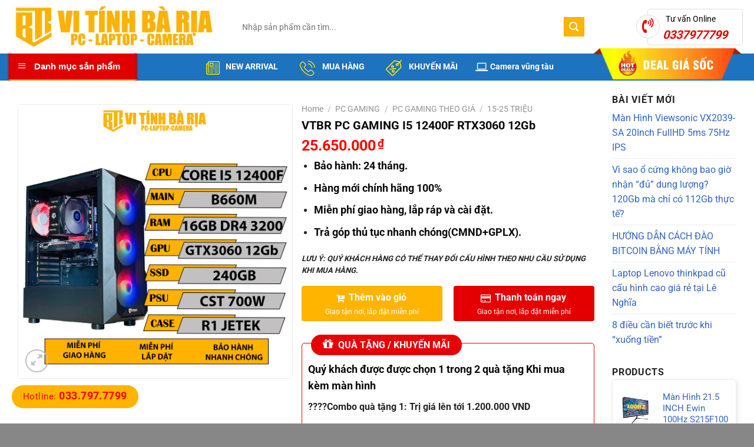

--- FILE ---
content_type: text/html; charset=UTF-8
request_url: https://vitinhbaria.com/san-pham/pc-gaming-i5-12400f-rtx3060-12gb/
body_size: 28719
content:
<!DOCTYPE html>
<!--[if IE 9 ]> <html lang="vi" class="ie9 loading-site no-js"> <![endif]-->
<!--[if IE 8 ]> <html lang="vi" class="ie8 loading-site no-js"> <![endif]-->
<!--[if (gte IE 9)|!(IE)]><!--><html lang="vi" class="loading-site no-js"> <!--<![endif]-->
<head>
	<meta charset="UTF-8" />
	<link rel="profile" href="http://gmpg.org/xfn/11" />
	<link rel="pingback" href="https://vitinhbaria.com/xmlrpc.php" />

	<script>(function(html){html.className = html.className.replace(/\bno-js\b/,'js')})(document.documentElement);</script>
<meta name='robots' content='index, follow, max-image-preview:large, max-snippet:-1, max-video-preview:-1' />
	<style>img:is([sizes="auto" i], [sizes^="auto," i]) { contain-intrinsic-size: 3000px 1500px }</style>
	<meta name="viewport" content="width=device-width, initial-scale=1" />
	<!-- This site is optimized with the Yoast SEO plugin v21.0 - https://yoast.com/wordpress/plugins/seo/ -->
	<title>VTBR PC GAMING I5 12400F RTX3060 12Gb - Vi Tính Bà Rịa - Linh Kiện Máy Vi Tính Giá Rẻ ở bà rịa vũng tàu</title>
	<link rel="canonical" href="https://vitinhbaria.com/san-pham/pc-gaming-i5-12400f-rtx3060-12gb/" />
	<meta property="og:locale" content="vi_VN" />
	<meta property="og:type" content="article" />
	<meta property="og:title" content="VTBR PC GAMING I5 12400F RTX3060 12Gb - Vi Tính Bà Rịa - Linh Kiện Máy Vi Tính Giá Rẻ ở bà rịa vũng tàu" />
	<meta property="og:description" content="Bảo hành: 24 tháng.    Hàng mới chính hãng 100%    Miễn phí giao hàng, lắp ráp và cài đặt.    Trả góp thủ tục nhanh chóng(CMND+GPLX).   LƯU Ý: QUÝ KHÁCH HÀNG CÓ THỂ THAY ĐỔI CẤU HÌNH THEO NHU CẦU SỬ DỤNG KHI MUA HÀNG." />
	<meta property="og:url" content="https://vitinhbaria.com/san-pham/pc-gaming-i5-12400f-rtx3060-12gb/" />
	<meta property="og:site_name" content="Vi Tính Bà Rịa - Linh Kiện Máy Vi Tính Giá Rẻ ở bà rịa vũng tàu" />
	<meta property="article:modified_time" content="2023-07-26T10:30:45+00:00" />
	<meta property="og:image" content="https://vitinhbaria.com/wp-content/uploads/2022/08/I5-12400f-3060-1.jpg" />
	<meta property="og:image:width" content="1000" />
	<meta property="og:image:height" content="1000" />
	<meta property="og:image:type" content="image/jpeg" />
	<meta name="twitter:card" content="summary_large_image" />
	<script type="application/ld+json" class="yoast-schema-graph">{"@context":"https://schema.org","@graph":[{"@type":"WebPage","@id":"https://vitinhbaria.com/san-pham/pc-gaming-i5-12400f-rtx3060-12gb/","url":"https://vitinhbaria.com/san-pham/pc-gaming-i5-12400f-rtx3060-12gb/","name":"VTBR PC GAMING I5 12400F RTX3060 12Gb - Vi Tính Bà Rịa - Linh Kiện Máy Vi Tính Giá Rẻ ở bà rịa vũng tàu","isPartOf":{"@id":"https://vitinhbaria.com/#website"},"primaryImageOfPage":{"@id":"https://vitinhbaria.com/san-pham/pc-gaming-i5-12400f-rtx3060-12gb/#primaryimage"},"image":{"@id":"https://vitinhbaria.com/san-pham/pc-gaming-i5-12400f-rtx3060-12gb/#primaryimage"},"thumbnailUrl":"https://vitinhbaria.com/wp-content/uploads/2022/08/I5-12400f-3060-1.jpg","datePublished":"2022-08-22T03:16:40+00:00","dateModified":"2023-07-26T10:30:45+00:00","breadcrumb":{"@id":"https://vitinhbaria.com/san-pham/pc-gaming-i5-12400f-rtx3060-12gb/#breadcrumb"},"inLanguage":"vi","potentialAction":[{"@type":"ReadAction","target":["https://vitinhbaria.com/san-pham/pc-gaming-i5-12400f-rtx3060-12gb/"]}]},{"@type":"ImageObject","inLanguage":"vi","@id":"https://vitinhbaria.com/san-pham/pc-gaming-i5-12400f-rtx3060-12gb/#primaryimage","url":"https://vitinhbaria.com/wp-content/uploads/2022/08/I5-12400f-3060-1.jpg","contentUrl":"https://vitinhbaria.com/wp-content/uploads/2022/08/I5-12400f-3060-1.jpg","width":1000,"height":1000},{"@type":"BreadcrumbList","@id":"https://vitinhbaria.com/san-pham/pc-gaming-i5-12400f-rtx3060-12gb/#breadcrumb","itemListElement":[{"@type":"ListItem","position":1,"name":"Trang chủ","item":"https://vitinhbaria.com/"},{"@type":"ListItem","position":2,"name":"Cửa hàng","item":"https://vitinhbaria.com/mua/"},{"@type":"ListItem","position":3,"name":"VTBR PC GAMING I5 12400F RTX3060 12Gb"}]},{"@type":"WebSite","@id":"https://vitinhbaria.com/#website","url":"https://vitinhbaria.com/","name":"Vi Tính Bà Rịa - Linh Kiện Máy Vi Tính Giá Rẻ ở bà rịa vũng tàu","description":"TẬN TÌNH- CHUYÊN NGHIỆP- GIÁ TỐT","potentialAction":[{"@type":"SearchAction","target":{"@type":"EntryPoint","urlTemplate":"https://vitinhbaria.com/?s={search_term_string}"},"query-input":"required name=search_term_string"}],"inLanguage":"vi"}]}</script>
	<!-- / Yoast SEO plugin. -->


<link rel='prefetch' href='https://vitinhbaria.com/wp-content/themes/flatsome/assets/js/flatsome.js?ver=8e60d746741250b4dd4e' />
<link rel='prefetch' href='https://vitinhbaria.com/wp-content/themes/flatsome/assets/js/chunk.slider.js?ver=3.19.6' />
<link rel='prefetch' href='https://vitinhbaria.com/wp-content/themes/flatsome/assets/js/chunk.popups.js?ver=3.19.6' />
<link rel='prefetch' href='https://vitinhbaria.com/wp-content/themes/flatsome/assets/js/chunk.tooltips.js?ver=3.19.6' />
<link rel='prefetch' href='https://vitinhbaria.com/wp-content/themes/flatsome/assets/js/woocommerce.js?ver=dd6035ce106022a74757' />
<link rel="alternate" type="application/rss+xml" title="Dòng thông tin Vi Tính Bà Rịa - Linh Kiện Máy Vi Tính Giá Rẻ ở bà rịa vũng tàu &raquo;" href="https://vitinhbaria.com/feed/" />
<link rel="alternate" type="application/rss+xml" title="Vi Tính Bà Rịa - Linh Kiện Máy Vi Tính Giá Rẻ ở bà rịa vũng tàu &raquo; Dòng bình luận" href="https://vitinhbaria.com/comments/feed/" />
<link rel="alternate" type="application/rss+xml" title="Vi Tính Bà Rịa - Linh Kiện Máy Vi Tính Giá Rẻ ở bà rịa vũng tàu &raquo; VTBR PC GAMING I5 12400F RTX3060 12Gb Dòng bình luận" href="https://vitinhbaria.com/san-pham/pc-gaming-i5-12400f-rtx3060-12gb/feed/" />
<script type="text/javascript">
/* <![CDATA[ */
window._wpemojiSettings = {"baseUrl":"https:\/\/s.w.org\/images\/core\/emoji\/15.1.0\/72x72\/","ext":".png","svgUrl":"https:\/\/s.w.org\/images\/core\/emoji\/15.1.0\/svg\/","svgExt":".svg","source":{"concatemoji":"https:\/\/vitinhbaria.com\/wp-includes\/js\/wp-emoji-release.min.js?ver=6.8.1"}};
/*! This file is auto-generated */
!function(i,n){var o,s,e;function c(e){try{var t={supportTests:e,timestamp:(new Date).valueOf()};sessionStorage.setItem(o,JSON.stringify(t))}catch(e){}}function p(e,t,n){e.clearRect(0,0,e.canvas.width,e.canvas.height),e.fillText(t,0,0);var t=new Uint32Array(e.getImageData(0,0,e.canvas.width,e.canvas.height).data),r=(e.clearRect(0,0,e.canvas.width,e.canvas.height),e.fillText(n,0,0),new Uint32Array(e.getImageData(0,0,e.canvas.width,e.canvas.height).data));return t.every(function(e,t){return e===r[t]})}function u(e,t,n){switch(t){case"flag":return n(e,"\ud83c\udff3\ufe0f\u200d\u26a7\ufe0f","\ud83c\udff3\ufe0f\u200b\u26a7\ufe0f")?!1:!n(e,"\ud83c\uddfa\ud83c\uddf3","\ud83c\uddfa\u200b\ud83c\uddf3")&&!n(e,"\ud83c\udff4\udb40\udc67\udb40\udc62\udb40\udc65\udb40\udc6e\udb40\udc67\udb40\udc7f","\ud83c\udff4\u200b\udb40\udc67\u200b\udb40\udc62\u200b\udb40\udc65\u200b\udb40\udc6e\u200b\udb40\udc67\u200b\udb40\udc7f");case"emoji":return!n(e,"\ud83d\udc26\u200d\ud83d\udd25","\ud83d\udc26\u200b\ud83d\udd25")}return!1}function f(e,t,n){var r="undefined"!=typeof WorkerGlobalScope&&self instanceof WorkerGlobalScope?new OffscreenCanvas(300,150):i.createElement("canvas"),a=r.getContext("2d",{willReadFrequently:!0}),o=(a.textBaseline="top",a.font="600 32px Arial",{});return e.forEach(function(e){o[e]=t(a,e,n)}),o}function t(e){var t=i.createElement("script");t.src=e,t.defer=!0,i.head.appendChild(t)}"undefined"!=typeof Promise&&(o="wpEmojiSettingsSupports",s=["flag","emoji"],n.supports={everything:!0,everythingExceptFlag:!0},e=new Promise(function(e){i.addEventListener("DOMContentLoaded",e,{once:!0})}),new Promise(function(t){var n=function(){try{var e=JSON.parse(sessionStorage.getItem(o));if("object"==typeof e&&"number"==typeof e.timestamp&&(new Date).valueOf()<e.timestamp+604800&&"object"==typeof e.supportTests)return e.supportTests}catch(e){}return null}();if(!n){if("undefined"!=typeof Worker&&"undefined"!=typeof OffscreenCanvas&&"undefined"!=typeof URL&&URL.createObjectURL&&"undefined"!=typeof Blob)try{var e="postMessage("+f.toString()+"("+[JSON.stringify(s),u.toString(),p.toString()].join(",")+"));",r=new Blob([e],{type:"text/javascript"}),a=new Worker(URL.createObjectURL(r),{name:"wpTestEmojiSupports"});return void(a.onmessage=function(e){c(n=e.data),a.terminate(),t(n)})}catch(e){}c(n=f(s,u,p))}t(n)}).then(function(e){for(var t in e)n.supports[t]=e[t],n.supports.everything=n.supports.everything&&n.supports[t],"flag"!==t&&(n.supports.everythingExceptFlag=n.supports.everythingExceptFlag&&n.supports[t]);n.supports.everythingExceptFlag=n.supports.everythingExceptFlag&&!n.supports.flag,n.DOMReady=!1,n.readyCallback=function(){n.DOMReady=!0}}).then(function(){return e}).then(function(){var e;n.supports.everything||(n.readyCallback(),(e=n.source||{}).concatemoji?t(e.concatemoji):e.wpemoji&&e.twemoji&&(t(e.twemoji),t(e.wpemoji)))}))}((window,document),window._wpemojiSettings);
/* ]]> */
</script>
<link rel='stylesheet' id='dashicons-css' href='https://vitinhbaria.com/wp-includes/css/dashicons.min.css?ver=6.8.1' type='text/css' media='all' />
<link rel='stylesheet' id='menu-icons-extra-css' href='https://vitinhbaria.com/wp-content/plugins/ot-flatsome-vertical-menu/libs/menu-icons/css/extra.min.css?ver=0.12.2' type='text/css' media='all' />
<style id='wp-emoji-styles-inline-css' type='text/css'>

	img.wp-smiley, img.emoji {
		display: inline !important;
		border: none !important;
		box-shadow: none !important;
		height: 1em !important;
		width: 1em !important;
		margin: 0 0.07em !important;
		vertical-align: -0.1em !important;
		background: none !important;
		padding: 0 !important;
	}
</style>
<link rel='stylesheet' id='contact-form-7-css' href='https://vitinhbaria.com/wp-content/plugins/contact-form-7/includes/css/styles.css?ver=5.8' type='text/css' media='all' />
<link rel='stylesheet' id='magnific-popup-css' href='https://vitinhbaria.com/wp-content/plugins/devvn-woocommerce-reviews/library/magnific-popup/magnific-popup.css?ver=1.2.6' type='text/css' media='all' />
<link rel='stylesheet' id='devvn-reviews-style-css' href='https://vitinhbaria.com/wp-content/plugins/devvn-woocommerce-reviews/css/devvn-woocommerce-reviews.css?ver=1.2.6' type='text/css' media='all' />
<link rel='stylesheet' id='font-awesome-four-css' href='https://vitinhbaria.com/wp-content/plugins/font-awesome-4-menus/css/font-awesome.min.css?ver=4.7.0' type='text/css' media='all' />
<link rel='stylesheet' id='ot-vertical-menu-css-css' href='https://vitinhbaria.com/wp-content/plugins/ot-flatsome-vertical-menu/assets/css/style.css?ver=1.2.3' type='text/css' media='all' />
<link rel='stylesheet' id='cdc_maincss-css' href='https://vitinhbaria.com/wp-content/plugins/woo-product-hover-show-info-tooltip/asset/main.css?ver=6.8.1' type='text/css' media='all' />
<link rel='stylesheet' id='photoswipe-css' href='https://vitinhbaria.com/wp-content/plugins/woocommerce/assets/css/photoswipe/photoswipe.min.css?ver=8.0.2' type='text/css' media='all' />
<link rel='stylesheet' id='photoswipe-default-skin-css' href='https://vitinhbaria.com/wp-content/plugins/woocommerce/assets/css/photoswipe/default-skin/default-skin.min.css?ver=8.0.2' type='text/css' media='all' />
<style id='woocommerce-inline-inline-css' type='text/css'>
.woocommerce form .form-row .required { visibility: visible; }
</style>
<link rel='stylesheet' id='isures-style-variation-css' href='https://vitinhbaria.com/wp-content/themes/the-gioi-laptop/include/isures-project/assets/css//variation.css?ver=6.8.1' type='text/css' media='all' />
<link rel='stylesheet' id='isures-font-awesome-css' href='https://vitinhbaria.com/wp-content/themes/the-gioi-laptop/include/isures-project/assets/css//all.min.css?ver=6.8.1' type='text/css' media='all' />
<link rel='stylesheet' id='ubermenu-css' href='https://vitinhbaria.com/wp-content/plugins/ubermenu/pro/assets/css/ubermenu.min.css?ver=3.6.1' type='text/css' media='all' />
<link rel='stylesheet' id='ubermenu-font-awesome-all-css' href='https://vitinhbaria.com/wp-content/plugins/ubermenu/assets/fontawesome/css/all.min.css?ver=6.8.1' type='text/css' media='all' />
<link rel='stylesheet' id='flatsome-main-css' href='https://vitinhbaria.com/wp-content/themes/flatsome/assets/css/flatsome.css?ver=3.19.6' type='text/css' media='all' />
<style id='flatsome-main-inline-css' type='text/css'>
@font-face {
				font-family: "fl-icons";
				font-display: block;
				src: url(https://vitinhbaria.com/wp-content/themes/flatsome/assets/css/icons/fl-icons.eot?v=3.19.6);
				src:
					url(https://vitinhbaria.com/wp-content/themes/flatsome/assets/css/icons/fl-icons.eot#iefix?v=3.19.6) format("embedded-opentype"),
					url(https://vitinhbaria.com/wp-content/themes/flatsome/assets/css/icons/fl-icons.woff2?v=3.19.6) format("woff2"),
					url(https://vitinhbaria.com/wp-content/themes/flatsome/assets/css/icons/fl-icons.ttf?v=3.19.6) format("truetype"),
					url(https://vitinhbaria.com/wp-content/themes/flatsome/assets/css/icons/fl-icons.woff?v=3.19.6) format("woff"),
					url(https://vitinhbaria.com/wp-content/themes/flatsome/assets/css/icons/fl-icons.svg?v=3.19.6#fl-icons) format("svg");
			}
</style>
<link rel='stylesheet' id='flatsome-shop-css' href='https://vitinhbaria.com/wp-content/themes/flatsome/assets/css/flatsome-shop.css?ver=3.19.6' type='text/css' media='all' />
<link rel='stylesheet' id='flatsome-style-css' href='https://vitinhbaria.com/wp-content/themes/the-gioi-laptop/style.css?ver=3.0' type='text/css' media='all' />
<script type="text/javascript" src="https://vitinhbaria.com/wp-includes/js/jquery/jquery.min.js?ver=3.7.1" id="jquery-core-js"></script>
<link rel="https://api.w.org/" href="https://vitinhbaria.com/wp-json/" /><link rel="alternate" title="JSON" type="application/json" href="https://vitinhbaria.com/wp-json/wp/v2/product/4199" /><link rel="EditURI" type="application/rsd+xml" title="RSD" href="https://vitinhbaria.com/xmlrpc.php?rsd" />
<meta name="generator" content="WordPress 6.8.1" />
<meta name="generator" content="WooCommerce 8.0.2" />
<link rel='shortlink' href='https://vitinhbaria.com/?p=4199' />
<link rel="alternate" title="oNhúng (JSON)" type="application/json+oembed" href="https://vitinhbaria.com/wp-json/oembed/1.0/embed?url=https%3A%2F%2Fvitinhbaria.com%2Fsan-pham%2Fpc-gaming-i5-12400f-rtx3060-12gb%2F" />
<link rel="alternate" title="oNhúng (XML)" type="text/xml+oembed" href="https://vitinhbaria.com/wp-json/oembed/1.0/embed?url=https%3A%2F%2Fvitinhbaria.com%2Fsan-pham%2Fpc-gaming-i5-12400f-rtx3060-12gb%2F&#038;format=xml" />
<style id="ubermenu-custom-generated-css">
/** Font Awesome 4 Compatibility **/
.fa{font-style:normal;font-variant:normal;font-weight:normal;font-family:FontAwesome;}

/** UberMenu Custom Menu Styles (Customizer) **/
/* main */
 .ubermenu-main { border:1px solid #dd9933; }
 .ubermenu-main .ubermenu-submenu .ubermenu-divider > hr { border-top-color:#dd9933; }
 .ubermenu.ubermenu-main .ubermenu-search input.ubermenu-search-input { background:#cecece; }
 .ubermenu.ubermenu-main .ubermenu-search input.ubermenu-search-input::-webkit-input-placeholder { color:#bababa; }
 .ubermenu.ubermenu-main .ubermenu-search input.ubermenu-search-input::-moz-placeholder { color:#bababa; }
 .ubermenu.ubermenu-main .ubermenu-search input.ubermenu-search-input::-ms-input-placeholder { color:#bababa; }


/* Status: Loaded from Transient */

</style>	<noscript><style>.woocommerce-product-gallery{ opacity: 1 !important; }</style></noscript>
	<link rel="icon" href="https://vitinhbaria.com/wp-content/uploads/2022/11/cropped-logo-may-vi-tinh-ba-ria-vung-tau-32x32.jpg" sizes="32x32" />
<link rel="icon" href="https://vitinhbaria.com/wp-content/uploads/2022/11/cropped-logo-may-vi-tinh-ba-ria-vung-tau-192x192.jpg" sizes="192x192" />
<link rel="apple-touch-icon" href="https://vitinhbaria.com/wp-content/uploads/2022/11/cropped-logo-may-vi-tinh-ba-ria-vung-tau-180x180.jpg" />
<meta name="msapplication-TileImage" content="https://vitinhbaria.com/wp-content/uploads/2022/11/cropped-logo-may-vi-tinh-ba-ria-vung-tau-270x270.jpg" />
<style id="custom-css" type="text/css">:root {--primary-color: #000000;--fs-color-primary: #000000;--fs-color-secondary: #ffb400;--fs-color-success: #7a9c59;--fs-color-alert: #000000;--fs-experimental-link-color: #3365c1;--fs-experimental-link-color-hover: #f26659;}.tooltipster-base {--tooltip-color: #fff;--tooltip-bg-color: #000;}.off-canvas-right .mfp-content, .off-canvas-left .mfp-content {--drawer-width: 300px;}.off-canvas .mfp-content.off-canvas-cart {--drawer-width: 360px;}.container-width, .full-width .ubermenu-nav, .container, .row{max-width: 1320px}.row.row-collapse{max-width: 1290px}.row.row-small{max-width: 1312.5px}.row.row-large{max-width: 1350px}.header-main{height: 91px}#logo img{max-height: 91px}#logo{width:355px;}.header-bottom{min-height: 43px}.header-top{min-height: 33px}.transparent .header-main{height: 30px}.transparent #logo img{max-height: 30px}.has-transparent + .page-title:first-of-type,.has-transparent + #main > .page-title,.has-transparent + #main > div > .page-title,.has-transparent + #main .page-header-wrapper:first-of-type .page-title{padding-top: 80px;}.header.show-on-scroll,.stuck .header-main{height:50px!important}.stuck #logo img{max-height: 50px!important}.search-form{ width: 87%;}.header-bg-color {background-color: rgba(255,255,255,0.9)}.header-bottom {background-color: #1e73be}.stuck .header-main .nav > li > a{line-height: 15px }.header-bottom-nav > li > a{line-height: 16px }@media (max-width: 549px) {.header-main{height: 70px}#logo img{max-height: 70px}}.nav-dropdown{font-size:96%}.header-top{background-color:#ffb200!important;}body{color: #232323}h1,h2,h3,h4,h5,h6,.heading-font{color: #0a0a0a;}@media screen and (max-width: 549px){body{font-size: 100%;}}body{font-family: Roboto, sans-serif;}body {font-weight: 400;font-style: normal;}.nav > li > a {font-family: Roboto, sans-serif;}.mobile-sidebar-levels-2 .nav > li > ul > li > a {font-family: Roboto, sans-serif;}.nav > li > a,.mobile-sidebar-levels-2 .nav > li > ul > li > a {font-weight: 500;font-style: normal;}h1,h2,h3,h4,h5,h6,.heading-font, .off-canvas-center .nav-sidebar.nav-vertical > li > a{font-family: Roboto, sans-serif;}h1,h2,h3,h4,h5,h6,.heading-font,.banner h1,.banner h2 {font-weight: 700;font-style: normal;}.alt-font{font-family: "Dancing Script", sans-serif;}.alt-font {font-weight: 400!important;font-style: normal!important;}.header:not(.transparent) .header-bottom-nav.nav > li > a{color: #ffffff;}.widget:where(:not(.widget_shopping_cart)) a{color: #232323;}.widget:where(:not(.widget_shopping_cart)) a:hover{color: #e41886;}.widget .tagcloud a:hover{border-color: #e41886; background-color: #e41886;}.shop-page-title.featured-title .title-overlay{background-color: #4c00bf;}.has-equal-box-heights .box-image {padding-top: 100%;}.shop-page-title.featured-title .title-bg{ background-image: url(https://vitinhbaria.com/wp-content/uploads/2022/08/I5-12400f-3060-1.jpg)!important;}@media screen and (min-width: 550px){.products .box-vertical .box-image{min-width: 1000px!important;width: 1000px!important;}}.absolute-footer, html{background-color: #878787}.nav-vertical-fly-out > li + li {border-top-width: 1px; border-top-style: solid;}.label-new.menu-item > a:after{content:"Mới";}.label-hot.menu-item > a:after{content:"Nổi bật";}.label-sale.menu-item > a:after{content:"Giảm giá";}.label-popular.menu-item > a:after{content:"Phổ biến";}</style><style id="kirki-inline-styles">/* cyrillic-ext */
@font-face {
  font-family: 'Roboto';
  font-style: normal;
  font-weight: 400;
  font-stretch: 100%;
  font-display: swap;
  src: url(https://vitinhbaria.com/wp-content/fonts/roboto/KFO7CnqEu92Fr1ME7kSn66aGLdTylUAMa3GUBGEe.woff2) format('woff2');
  unicode-range: U+0460-052F, U+1C80-1C8A, U+20B4, U+2DE0-2DFF, U+A640-A69F, U+FE2E-FE2F;
}
/* cyrillic */
@font-face {
  font-family: 'Roboto';
  font-style: normal;
  font-weight: 400;
  font-stretch: 100%;
  font-display: swap;
  src: url(https://vitinhbaria.com/wp-content/fonts/roboto/KFO7CnqEu92Fr1ME7kSn66aGLdTylUAMa3iUBGEe.woff2) format('woff2');
  unicode-range: U+0301, U+0400-045F, U+0490-0491, U+04B0-04B1, U+2116;
}
/* greek-ext */
@font-face {
  font-family: 'Roboto';
  font-style: normal;
  font-weight: 400;
  font-stretch: 100%;
  font-display: swap;
  src: url(https://vitinhbaria.com/wp-content/fonts/roboto/KFO7CnqEu92Fr1ME7kSn66aGLdTylUAMa3CUBGEe.woff2) format('woff2');
  unicode-range: U+1F00-1FFF;
}
/* greek */
@font-face {
  font-family: 'Roboto';
  font-style: normal;
  font-weight: 400;
  font-stretch: 100%;
  font-display: swap;
  src: url(https://vitinhbaria.com/wp-content/fonts/roboto/KFO7CnqEu92Fr1ME7kSn66aGLdTylUAMa3-UBGEe.woff2) format('woff2');
  unicode-range: U+0370-0377, U+037A-037F, U+0384-038A, U+038C, U+038E-03A1, U+03A3-03FF;
}
/* math */
@font-face {
  font-family: 'Roboto';
  font-style: normal;
  font-weight: 400;
  font-stretch: 100%;
  font-display: swap;
  src: url(https://vitinhbaria.com/wp-content/fonts/roboto/KFO7CnqEu92Fr1ME7kSn66aGLdTylUAMawCUBGEe.woff2) format('woff2');
  unicode-range: U+0302-0303, U+0305, U+0307-0308, U+0310, U+0312, U+0315, U+031A, U+0326-0327, U+032C, U+032F-0330, U+0332-0333, U+0338, U+033A, U+0346, U+034D, U+0391-03A1, U+03A3-03A9, U+03B1-03C9, U+03D1, U+03D5-03D6, U+03F0-03F1, U+03F4-03F5, U+2016-2017, U+2034-2038, U+203C, U+2040, U+2043, U+2047, U+2050, U+2057, U+205F, U+2070-2071, U+2074-208E, U+2090-209C, U+20D0-20DC, U+20E1, U+20E5-20EF, U+2100-2112, U+2114-2115, U+2117-2121, U+2123-214F, U+2190, U+2192, U+2194-21AE, U+21B0-21E5, U+21F1-21F2, U+21F4-2211, U+2213-2214, U+2216-22FF, U+2308-230B, U+2310, U+2319, U+231C-2321, U+2336-237A, U+237C, U+2395, U+239B-23B7, U+23D0, U+23DC-23E1, U+2474-2475, U+25AF, U+25B3, U+25B7, U+25BD, U+25C1, U+25CA, U+25CC, U+25FB, U+266D-266F, U+27C0-27FF, U+2900-2AFF, U+2B0E-2B11, U+2B30-2B4C, U+2BFE, U+3030, U+FF5B, U+FF5D, U+1D400-1D7FF, U+1EE00-1EEFF;
}
/* symbols */
@font-face {
  font-family: 'Roboto';
  font-style: normal;
  font-weight: 400;
  font-stretch: 100%;
  font-display: swap;
  src: url(https://vitinhbaria.com/wp-content/fonts/roboto/KFO7CnqEu92Fr1ME7kSn66aGLdTylUAMaxKUBGEe.woff2) format('woff2');
  unicode-range: U+0001-000C, U+000E-001F, U+007F-009F, U+20DD-20E0, U+20E2-20E4, U+2150-218F, U+2190, U+2192, U+2194-2199, U+21AF, U+21E6-21F0, U+21F3, U+2218-2219, U+2299, U+22C4-22C6, U+2300-243F, U+2440-244A, U+2460-24FF, U+25A0-27BF, U+2800-28FF, U+2921-2922, U+2981, U+29BF, U+29EB, U+2B00-2BFF, U+4DC0-4DFF, U+FFF9-FFFB, U+10140-1018E, U+10190-1019C, U+101A0, U+101D0-101FD, U+102E0-102FB, U+10E60-10E7E, U+1D2C0-1D2D3, U+1D2E0-1D37F, U+1F000-1F0FF, U+1F100-1F1AD, U+1F1E6-1F1FF, U+1F30D-1F30F, U+1F315, U+1F31C, U+1F31E, U+1F320-1F32C, U+1F336, U+1F378, U+1F37D, U+1F382, U+1F393-1F39F, U+1F3A7-1F3A8, U+1F3AC-1F3AF, U+1F3C2, U+1F3C4-1F3C6, U+1F3CA-1F3CE, U+1F3D4-1F3E0, U+1F3ED, U+1F3F1-1F3F3, U+1F3F5-1F3F7, U+1F408, U+1F415, U+1F41F, U+1F426, U+1F43F, U+1F441-1F442, U+1F444, U+1F446-1F449, U+1F44C-1F44E, U+1F453, U+1F46A, U+1F47D, U+1F4A3, U+1F4B0, U+1F4B3, U+1F4B9, U+1F4BB, U+1F4BF, U+1F4C8-1F4CB, U+1F4D6, U+1F4DA, U+1F4DF, U+1F4E3-1F4E6, U+1F4EA-1F4ED, U+1F4F7, U+1F4F9-1F4FB, U+1F4FD-1F4FE, U+1F503, U+1F507-1F50B, U+1F50D, U+1F512-1F513, U+1F53E-1F54A, U+1F54F-1F5FA, U+1F610, U+1F650-1F67F, U+1F687, U+1F68D, U+1F691, U+1F694, U+1F698, U+1F6AD, U+1F6B2, U+1F6B9-1F6BA, U+1F6BC, U+1F6C6-1F6CF, U+1F6D3-1F6D7, U+1F6E0-1F6EA, U+1F6F0-1F6F3, U+1F6F7-1F6FC, U+1F700-1F7FF, U+1F800-1F80B, U+1F810-1F847, U+1F850-1F859, U+1F860-1F887, U+1F890-1F8AD, U+1F8B0-1F8BB, U+1F8C0-1F8C1, U+1F900-1F90B, U+1F93B, U+1F946, U+1F984, U+1F996, U+1F9E9, U+1FA00-1FA6F, U+1FA70-1FA7C, U+1FA80-1FA89, U+1FA8F-1FAC6, U+1FACE-1FADC, U+1FADF-1FAE9, U+1FAF0-1FAF8, U+1FB00-1FBFF;
}
/* vietnamese */
@font-face {
  font-family: 'Roboto';
  font-style: normal;
  font-weight: 400;
  font-stretch: 100%;
  font-display: swap;
  src: url(https://vitinhbaria.com/wp-content/fonts/roboto/KFO7CnqEu92Fr1ME7kSn66aGLdTylUAMa3OUBGEe.woff2) format('woff2');
  unicode-range: U+0102-0103, U+0110-0111, U+0128-0129, U+0168-0169, U+01A0-01A1, U+01AF-01B0, U+0300-0301, U+0303-0304, U+0308-0309, U+0323, U+0329, U+1EA0-1EF9, U+20AB;
}
/* latin-ext */
@font-face {
  font-family: 'Roboto';
  font-style: normal;
  font-weight: 400;
  font-stretch: 100%;
  font-display: swap;
  src: url(https://vitinhbaria.com/wp-content/fonts/roboto/KFO7CnqEu92Fr1ME7kSn66aGLdTylUAMa3KUBGEe.woff2) format('woff2');
  unicode-range: U+0100-02BA, U+02BD-02C5, U+02C7-02CC, U+02CE-02D7, U+02DD-02FF, U+0304, U+0308, U+0329, U+1D00-1DBF, U+1E00-1E9F, U+1EF2-1EFF, U+2020, U+20A0-20AB, U+20AD-20C0, U+2113, U+2C60-2C7F, U+A720-A7FF;
}
/* latin */
@font-face {
  font-family: 'Roboto';
  font-style: normal;
  font-weight: 400;
  font-stretch: 100%;
  font-display: swap;
  src: url(https://vitinhbaria.com/wp-content/fonts/roboto/KFO7CnqEu92Fr1ME7kSn66aGLdTylUAMa3yUBA.woff2) format('woff2');
  unicode-range: U+0000-00FF, U+0131, U+0152-0153, U+02BB-02BC, U+02C6, U+02DA, U+02DC, U+0304, U+0308, U+0329, U+2000-206F, U+20AC, U+2122, U+2191, U+2193, U+2212, U+2215, U+FEFF, U+FFFD;
}
/* cyrillic-ext */
@font-face {
  font-family: 'Roboto';
  font-style: normal;
  font-weight: 500;
  font-stretch: 100%;
  font-display: swap;
  src: url(https://vitinhbaria.com/wp-content/fonts/roboto/KFO7CnqEu92Fr1ME7kSn66aGLdTylUAMa3GUBGEe.woff2) format('woff2');
  unicode-range: U+0460-052F, U+1C80-1C8A, U+20B4, U+2DE0-2DFF, U+A640-A69F, U+FE2E-FE2F;
}
/* cyrillic */
@font-face {
  font-family: 'Roboto';
  font-style: normal;
  font-weight: 500;
  font-stretch: 100%;
  font-display: swap;
  src: url(https://vitinhbaria.com/wp-content/fonts/roboto/KFO7CnqEu92Fr1ME7kSn66aGLdTylUAMa3iUBGEe.woff2) format('woff2');
  unicode-range: U+0301, U+0400-045F, U+0490-0491, U+04B0-04B1, U+2116;
}
/* greek-ext */
@font-face {
  font-family: 'Roboto';
  font-style: normal;
  font-weight: 500;
  font-stretch: 100%;
  font-display: swap;
  src: url(https://vitinhbaria.com/wp-content/fonts/roboto/KFO7CnqEu92Fr1ME7kSn66aGLdTylUAMa3CUBGEe.woff2) format('woff2');
  unicode-range: U+1F00-1FFF;
}
/* greek */
@font-face {
  font-family: 'Roboto';
  font-style: normal;
  font-weight: 500;
  font-stretch: 100%;
  font-display: swap;
  src: url(https://vitinhbaria.com/wp-content/fonts/roboto/KFO7CnqEu92Fr1ME7kSn66aGLdTylUAMa3-UBGEe.woff2) format('woff2');
  unicode-range: U+0370-0377, U+037A-037F, U+0384-038A, U+038C, U+038E-03A1, U+03A3-03FF;
}
/* math */
@font-face {
  font-family: 'Roboto';
  font-style: normal;
  font-weight: 500;
  font-stretch: 100%;
  font-display: swap;
  src: url(https://vitinhbaria.com/wp-content/fonts/roboto/KFO7CnqEu92Fr1ME7kSn66aGLdTylUAMawCUBGEe.woff2) format('woff2');
  unicode-range: U+0302-0303, U+0305, U+0307-0308, U+0310, U+0312, U+0315, U+031A, U+0326-0327, U+032C, U+032F-0330, U+0332-0333, U+0338, U+033A, U+0346, U+034D, U+0391-03A1, U+03A3-03A9, U+03B1-03C9, U+03D1, U+03D5-03D6, U+03F0-03F1, U+03F4-03F5, U+2016-2017, U+2034-2038, U+203C, U+2040, U+2043, U+2047, U+2050, U+2057, U+205F, U+2070-2071, U+2074-208E, U+2090-209C, U+20D0-20DC, U+20E1, U+20E5-20EF, U+2100-2112, U+2114-2115, U+2117-2121, U+2123-214F, U+2190, U+2192, U+2194-21AE, U+21B0-21E5, U+21F1-21F2, U+21F4-2211, U+2213-2214, U+2216-22FF, U+2308-230B, U+2310, U+2319, U+231C-2321, U+2336-237A, U+237C, U+2395, U+239B-23B7, U+23D0, U+23DC-23E1, U+2474-2475, U+25AF, U+25B3, U+25B7, U+25BD, U+25C1, U+25CA, U+25CC, U+25FB, U+266D-266F, U+27C0-27FF, U+2900-2AFF, U+2B0E-2B11, U+2B30-2B4C, U+2BFE, U+3030, U+FF5B, U+FF5D, U+1D400-1D7FF, U+1EE00-1EEFF;
}
/* symbols */
@font-face {
  font-family: 'Roboto';
  font-style: normal;
  font-weight: 500;
  font-stretch: 100%;
  font-display: swap;
  src: url(https://vitinhbaria.com/wp-content/fonts/roboto/KFO7CnqEu92Fr1ME7kSn66aGLdTylUAMaxKUBGEe.woff2) format('woff2');
  unicode-range: U+0001-000C, U+000E-001F, U+007F-009F, U+20DD-20E0, U+20E2-20E4, U+2150-218F, U+2190, U+2192, U+2194-2199, U+21AF, U+21E6-21F0, U+21F3, U+2218-2219, U+2299, U+22C4-22C6, U+2300-243F, U+2440-244A, U+2460-24FF, U+25A0-27BF, U+2800-28FF, U+2921-2922, U+2981, U+29BF, U+29EB, U+2B00-2BFF, U+4DC0-4DFF, U+FFF9-FFFB, U+10140-1018E, U+10190-1019C, U+101A0, U+101D0-101FD, U+102E0-102FB, U+10E60-10E7E, U+1D2C0-1D2D3, U+1D2E0-1D37F, U+1F000-1F0FF, U+1F100-1F1AD, U+1F1E6-1F1FF, U+1F30D-1F30F, U+1F315, U+1F31C, U+1F31E, U+1F320-1F32C, U+1F336, U+1F378, U+1F37D, U+1F382, U+1F393-1F39F, U+1F3A7-1F3A8, U+1F3AC-1F3AF, U+1F3C2, U+1F3C4-1F3C6, U+1F3CA-1F3CE, U+1F3D4-1F3E0, U+1F3ED, U+1F3F1-1F3F3, U+1F3F5-1F3F7, U+1F408, U+1F415, U+1F41F, U+1F426, U+1F43F, U+1F441-1F442, U+1F444, U+1F446-1F449, U+1F44C-1F44E, U+1F453, U+1F46A, U+1F47D, U+1F4A3, U+1F4B0, U+1F4B3, U+1F4B9, U+1F4BB, U+1F4BF, U+1F4C8-1F4CB, U+1F4D6, U+1F4DA, U+1F4DF, U+1F4E3-1F4E6, U+1F4EA-1F4ED, U+1F4F7, U+1F4F9-1F4FB, U+1F4FD-1F4FE, U+1F503, U+1F507-1F50B, U+1F50D, U+1F512-1F513, U+1F53E-1F54A, U+1F54F-1F5FA, U+1F610, U+1F650-1F67F, U+1F687, U+1F68D, U+1F691, U+1F694, U+1F698, U+1F6AD, U+1F6B2, U+1F6B9-1F6BA, U+1F6BC, U+1F6C6-1F6CF, U+1F6D3-1F6D7, U+1F6E0-1F6EA, U+1F6F0-1F6F3, U+1F6F7-1F6FC, U+1F700-1F7FF, U+1F800-1F80B, U+1F810-1F847, U+1F850-1F859, U+1F860-1F887, U+1F890-1F8AD, U+1F8B0-1F8BB, U+1F8C0-1F8C1, U+1F900-1F90B, U+1F93B, U+1F946, U+1F984, U+1F996, U+1F9E9, U+1FA00-1FA6F, U+1FA70-1FA7C, U+1FA80-1FA89, U+1FA8F-1FAC6, U+1FACE-1FADC, U+1FADF-1FAE9, U+1FAF0-1FAF8, U+1FB00-1FBFF;
}
/* vietnamese */
@font-face {
  font-family: 'Roboto';
  font-style: normal;
  font-weight: 500;
  font-stretch: 100%;
  font-display: swap;
  src: url(https://vitinhbaria.com/wp-content/fonts/roboto/KFO7CnqEu92Fr1ME7kSn66aGLdTylUAMa3OUBGEe.woff2) format('woff2');
  unicode-range: U+0102-0103, U+0110-0111, U+0128-0129, U+0168-0169, U+01A0-01A1, U+01AF-01B0, U+0300-0301, U+0303-0304, U+0308-0309, U+0323, U+0329, U+1EA0-1EF9, U+20AB;
}
/* latin-ext */
@font-face {
  font-family: 'Roboto';
  font-style: normal;
  font-weight: 500;
  font-stretch: 100%;
  font-display: swap;
  src: url(https://vitinhbaria.com/wp-content/fonts/roboto/KFO7CnqEu92Fr1ME7kSn66aGLdTylUAMa3KUBGEe.woff2) format('woff2');
  unicode-range: U+0100-02BA, U+02BD-02C5, U+02C7-02CC, U+02CE-02D7, U+02DD-02FF, U+0304, U+0308, U+0329, U+1D00-1DBF, U+1E00-1E9F, U+1EF2-1EFF, U+2020, U+20A0-20AB, U+20AD-20C0, U+2113, U+2C60-2C7F, U+A720-A7FF;
}
/* latin */
@font-face {
  font-family: 'Roboto';
  font-style: normal;
  font-weight: 500;
  font-stretch: 100%;
  font-display: swap;
  src: url(https://vitinhbaria.com/wp-content/fonts/roboto/KFO7CnqEu92Fr1ME7kSn66aGLdTylUAMa3yUBA.woff2) format('woff2');
  unicode-range: U+0000-00FF, U+0131, U+0152-0153, U+02BB-02BC, U+02C6, U+02DA, U+02DC, U+0304, U+0308, U+0329, U+2000-206F, U+20AC, U+2122, U+2191, U+2193, U+2212, U+2215, U+FEFF, U+FFFD;
}
/* cyrillic-ext */
@font-face {
  font-family: 'Roboto';
  font-style: normal;
  font-weight: 700;
  font-stretch: 100%;
  font-display: swap;
  src: url(https://vitinhbaria.com/wp-content/fonts/roboto/KFO7CnqEu92Fr1ME7kSn66aGLdTylUAMa3GUBGEe.woff2) format('woff2');
  unicode-range: U+0460-052F, U+1C80-1C8A, U+20B4, U+2DE0-2DFF, U+A640-A69F, U+FE2E-FE2F;
}
/* cyrillic */
@font-face {
  font-family: 'Roboto';
  font-style: normal;
  font-weight: 700;
  font-stretch: 100%;
  font-display: swap;
  src: url(https://vitinhbaria.com/wp-content/fonts/roboto/KFO7CnqEu92Fr1ME7kSn66aGLdTylUAMa3iUBGEe.woff2) format('woff2');
  unicode-range: U+0301, U+0400-045F, U+0490-0491, U+04B0-04B1, U+2116;
}
/* greek-ext */
@font-face {
  font-family: 'Roboto';
  font-style: normal;
  font-weight: 700;
  font-stretch: 100%;
  font-display: swap;
  src: url(https://vitinhbaria.com/wp-content/fonts/roboto/KFO7CnqEu92Fr1ME7kSn66aGLdTylUAMa3CUBGEe.woff2) format('woff2');
  unicode-range: U+1F00-1FFF;
}
/* greek */
@font-face {
  font-family: 'Roboto';
  font-style: normal;
  font-weight: 700;
  font-stretch: 100%;
  font-display: swap;
  src: url(https://vitinhbaria.com/wp-content/fonts/roboto/KFO7CnqEu92Fr1ME7kSn66aGLdTylUAMa3-UBGEe.woff2) format('woff2');
  unicode-range: U+0370-0377, U+037A-037F, U+0384-038A, U+038C, U+038E-03A1, U+03A3-03FF;
}
/* math */
@font-face {
  font-family: 'Roboto';
  font-style: normal;
  font-weight: 700;
  font-stretch: 100%;
  font-display: swap;
  src: url(https://vitinhbaria.com/wp-content/fonts/roboto/KFO7CnqEu92Fr1ME7kSn66aGLdTylUAMawCUBGEe.woff2) format('woff2');
  unicode-range: U+0302-0303, U+0305, U+0307-0308, U+0310, U+0312, U+0315, U+031A, U+0326-0327, U+032C, U+032F-0330, U+0332-0333, U+0338, U+033A, U+0346, U+034D, U+0391-03A1, U+03A3-03A9, U+03B1-03C9, U+03D1, U+03D5-03D6, U+03F0-03F1, U+03F4-03F5, U+2016-2017, U+2034-2038, U+203C, U+2040, U+2043, U+2047, U+2050, U+2057, U+205F, U+2070-2071, U+2074-208E, U+2090-209C, U+20D0-20DC, U+20E1, U+20E5-20EF, U+2100-2112, U+2114-2115, U+2117-2121, U+2123-214F, U+2190, U+2192, U+2194-21AE, U+21B0-21E5, U+21F1-21F2, U+21F4-2211, U+2213-2214, U+2216-22FF, U+2308-230B, U+2310, U+2319, U+231C-2321, U+2336-237A, U+237C, U+2395, U+239B-23B7, U+23D0, U+23DC-23E1, U+2474-2475, U+25AF, U+25B3, U+25B7, U+25BD, U+25C1, U+25CA, U+25CC, U+25FB, U+266D-266F, U+27C0-27FF, U+2900-2AFF, U+2B0E-2B11, U+2B30-2B4C, U+2BFE, U+3030, U+FF5B, U+FF5D, U+1D400-1D7FF, U+1EE00-1EEFF;
}
/* symbols */
@font-face {
  font-family: 'Roboto';
  font-style: normal;
  font-weight: 700;
  font-stretch: 100%;
  font-display: swap;
  src: url(https://vitinhbaria.com/wp-content/fonts/roboto/KFO7CnqEu92Fr1ME7kSn66aGLdTylUAMaxKUBGEe.woff2) format('woff2');
  unicode-range: U+0001-000C, U+000E-001F, U+007F-009F, U+20DD-20E0, U+20E2-20E4, U+2150-218F, U+2190, U+2192, U+2194-2199, U+21AF, U+21E6-21F0, U+21F3, U+2218-2219, U+2299, U+22C4-22C6, U+2300-243F, U+2440-244A, U+2460-24FF, U+25A0-27BF, U+2800-28FF, U+2921-2922, U+2981, U+29BF, U+29EB, U+2B00-2BFF, U+4DC0-4DFF, U+FFF9-FFFB, U+10140-1018E, U+10190-1019C, U+101A0, U+101D0-101FD, U+102E0-102FB, U+10E60-10E7E, U+1D2C0-1D2D3, U+1D2E0-1D37F, U+1F000-1F0FF, U+1F100-1F1AD, U+1F1E6-1F1FF, U+1F30D-1F30F, U+1F315, U+1F31C, U+1F31E, U+1F320-1F32C, U+1F336, U+1F378, U+1F37D, U+1F382, U+1F393-1F39F, U+1F3A7-1F3A8, U+1F3AC-1F3AF, U+1F3C2, U+1F3C4-1F3C6, U+1F3CA-1F3CE, U+1F3D4-1F3E0, U+1F3ED, U+1F3F1-1F3F3, U+1F3F5-1F3F7, U+1F408, U+1F415, U+1F41F, U+1F426, U+1F43F, U+1F441-1F442, U+1F444, U+1F446-1F449, U+1F44C-1F44E, U+1F453, U+1F46A, U+1F47D, U+1F4A3, U+1F4B0, U+1F4B3, U+1F4B9, U+1F4BB, U+1F4BF, U+1F4C8-1F4CB, U+1F4D6, U+1F4DA, U+1F4DF, U+1F4E3-1F4E6, U+1F4EA-1F4ED, U+1F4F7, U+1F4F9-1F4FB, U+1F4FD-1F4FE, U+1F503, U+1F507-1F50B, U+1F50D, U+1F512-1F513, U+1F53E-1F54A, U+1F54F-1F5FA, U+1F610, U+1F650-1F67F, U+1F687, U+1F68D, U+1F691, U+1F694, U+1F698, U+1F6AD, U+1F6B2, U+1F6B9-1F6BA, U+1F6BC, U+1F6C6-1F6CF, U+1F6D3-1F6D7, U+1F6E0-1F6EA, U+1F6F0-1F6F3, U+1F6F7-1F6FC, U+1F700-1F7FF, U+1F800-1F80B, U+1F810-1F847, U+1F850-1F859, U+1F860-1F887, U+1F890-1F8AD, U+1F8B0-1F8BB, U+1F8C0-1F8C1, U+1F900-1F90B, U+1F93B, U+1F946, U+1F984, U+1F996, U+1F9E9, U+1FA00-1FA6F, U+1FA70-1FA7C, U+1FA80-1FA89, U+1FA8F-1FAC6, U+1FACE-1FADC, U+1FADF-1FAE9, U+1FAF0-1FAF8, U+1FB00-1FBFF;
}
/* vietnamese */
@font-face {
  font-family: 'Roboto';
  font-style: normal;
  font-weight: 700;
  font-stretch: 100%;
  font-display: swap;
  src: url(https://vitinhbaria.com/wp-content/fonts/roboto/KFO7CnqEu92Fr1ME7kSn66aGLdTylUAMa3OUBGEe.woff2) format('woff2');
  unicode-range: U+0102-0103, U+0110-0111, U+0128-0129, U+0168-0169, U+01A0-01A1, U+01AF-01B0, U+0300-0301, U+0303-0304, U+0308-0309, U+0323, U+0329, U+1EA0-1EF9, U+20AB;
}
/* latin-ext */
@font-face {
  font-family: 'Roboto';
  font-style: normal;
  font-weight: 700;
  font-stretch: 100%;
  font-display: swap;
  src: url(https://vitinhbaria.com/wp-content/fonts/roboto/KFO7CnqEu92Fr1ME7kSn66aGLdTylUAMa3KUBGEe.woff2) format('woff2');
  unicode-range: U+0100-02BA, U+02BD-02C5, U+02C7-02CC, U+02CE-02D7, U+02DD-02FF, U+0304, U+0308, U+0329, U+1D00-1DBF, U+1E00-1E9F, U+1EF2-1EFF, U+2020, U+20A0-20AB, U+20AD-20C0, U+2113, U+2C60-2C7F, U+A720-A7FF;
}
/* latin */
@font-face {
  font-family: 'Roboto';
  font-style: normal;
  font-weight: 700;
  font-stretch: 100%;
  font-display: swap;
  src: url(https://vitinhbaria.com/wp-content/fonts/roboto/KFO7CnqEu92Fr1ME7kSn66aGLdTylUAMa3yUBA.woff2) format('woff2');
  unicode-range: U+0000-00FF, U+0131, U+0152-0153, U+02BB-02BC, U+02C6, U+02DA, U+02DC, U+0304, U+0308, U+0329, U+2000-206F, U+20AC, U+2122, U+2191, U+2193, U+2212, U+2215, U+FEFF, U+FFFD;
}/* vietnamese */
@font-face {
  font-family: 'Dancing Script';
  font-style: normal;
  font-weight: 400;
  font-display: swap;
  src: url(https://vitinhbaria.com/wp-content/fonts/dancing-script/If2cXTr6YS-zF4S-kcSWSVi_sxjsohD9F50Ruu7BMSo3Rep8ltA.woff2) format('woff2');
  unicode-range: U+0102-0103, U+0110-0111, U+0128-0129, U+0168-0169, U+01A0-01A1, U+01AF-01B0, U+0300-0301, U+0303-0304, U+0308-0309, U+0323, U+0329, U+1EA0-1EF9, U+20AB;
}
/* latin-ext */
@font-face {
  font-family: 'Dancing Script';
  font-style: normal;
  font-weight: 400;
  font-display: swap;
  src: url(https://vitinhbaria.com/wp-content/fonts/dancing-script/If2cXTr6YS-zF4S-kcSWSVi_sxjsohD9F50Ruu7BMSo3ROp8ltA.woff2) format('woff2');
  unicode-range: U+0100-02BA, U+02BD-02C5, U+02C7-02CC, U+02CE-02D7, U+02DD-02FF, U+0304, U+0308, U+0329, U+1D00-1DBF, U+1E00-1E9F, U+1EF2-1EFF, U+2020, U+20A0-20AB, U+20AD-20C0, U+2113, U+2C60-2C7F, U+A720-A7FF;
}
/* latin */
@font-face {
  font-family: 'Dancing Script';
  font-style: normal;
  font-weight: 400;
  font-display: swap;
  src: url(https://vitinhbaria.com/wp-content/fonts/dancing-script/If2cXTr6YS-zF4S-kcSWSVi_sxjsohD9F50Ruu7BMSo3Sup8.woff2) format('woff2');
  unicode-range: U+0000-00FF, U+0131, U+0152-0153, U+02BB-02BC, U+02C6, U+02DA, U+02DC, U+0304, U+0308, U+0329, U+2000-206F, U+20AC, U+2122, U+2191, U+2193, U+2212, U+2215, U+FEFF, U+FFFD;
}</style></head>

<body class="wp-singular product-template-default single single-product postid-4199 wp-theme-flatsome wp-child-theme-the-gioi-laptop theme-flatsome ot-vertical-menu ot-menu-show-home woocommerce woocommerce-page woocommerce-no-js lightbox nav-dropdown-has-shadow nav-dropdown-has-border">


<a class="skip-link screen-reader-text" href="#main">Bỏ qua nội dung</a>

<div id="wrapper">

	
	<header id="header" class="header has-sticky sticky-jump">
	
		<div class="header-wrapper">
			<div id="masthead" class="header-main hide-for-sticky">
      <div class="header-inner flex-row container logo-left medium-logo-center" role="navigation">

          <!-- Logo -->
          <div id="logo" class="flex-col logo">
            
<!-- Header logo -->
<a href="https://vitinhbaria.com/" title="Vi Tính Bà Rịa &#8211; Linh Kiện Máy Vi Tính Giá Rẻ ở bà rịa vũng tàu - TẬN TÌNH- CHUYÊN NGHIỆP- GIÁ TỐT" rel="home">
		<img width="790" height="160" src="https://vitinhbaria.com/wp-content/uploads/2022/11/logo-may-vi-tinh-ba-ria-vung-tau-790x160.jpg" class="header_logo header-logo" alt="Vi Tính Bà Rịa &#8211; Linh Kiện Máy Vi Tính Giá Rẻ ở bà rịa vũng tàu"/><img  width="790" height="160" src="https://vitinhbaria.com/wp-content/uploads/2022/11/logo-may-vi-tinh-ba-ria-vung-tau-790x160.jpg" class="header-logo-dark" alt="Vi Tính Bà Rịa &#8211; Linh Kiện Máy Vi Tính Giá Rẻ ở bà rịa vũng tàu"/></a>
          </div>

          <!-- Mobile Left Elements -->
          <div class="flex-col show-for-medium flex-left">
            <ul class="mobile-nav nav nav-left ">
              <li class="nav-icon has-icon">
  		<a href="#" data-open="#main-menu" data-pos="left" data-bg="main-menu-overlay" data-color="" class="is-small" aria-label="Menu" aria-controls="main-menu" aria-expanded="false">

		  <i class="icon-menu" ></i>
		  		</a>
	</li>
            </ul>
          </div>

          <!-- Left Elements -->
          <div class="flex-col hide-for-medium flex-left
            flex-grow">
            <ul class="header-nav header-nav-main nav nav-left " >
              <li class="header-search-form search-form html relative has-icon">
	<div class="header-search-form-wrapper">
		<div class="searchform-wrapper ux-search-box relative is-normal"><form role="search" method="get" class="searchform" action="https://vitinhbaria.com/">
	<div class="flex-row relative">
						<div class="flex-col flex-grow">
			<label class="screen-reader-text" for="woocommerce-product-search-field-0">Search for:</label>
			<input type="search" id="woocommerce-product-search-field-0" class="search-field mb-0" placeholder="Nhập sản phẩm cần tìm..." value="" name="s" />
			<input type="hidden" name="post_type" value="product" />
					</div>
		<div class="flex-col">
			<button type="submit" value="Search" class="ux-search-submit submit-button secondary button  icon mb-0" aria-label="Gửi">
				<i class="icon-search" ></i>			</button>
		</div>
	</div>
	<div class="live-search-results text-left z-top"></div>
</form>
</div>	</div>
</li>
            </ul>
          </div>

          <!-- Right Elements -->
          <div class="flex-col hide-for-medium flex-right">
            <ul class="header-nav header-nav-main nav nav-right ">
              <li class="html custom html_top_right_text"><a class="item hotline" href="tel:0337977799">
        <i class="icon fa fa-volume-control-phone"></i>
        <span>  Tư vấn Online</span><b>0337977799</b>
      </a></li>            </ul>
          </div>

          <!-- Mobile Right Elements -->
          <div class="flex-col show-for-medium flex-right">
            <ul class="mobile-nav nav nav-right ">
              <li class="cart-item has-icon">


		<a href="https://vitinhbaria.com/gio-hang/" class="header-cart-link is-small off-canvas-toggle nav-top-link" title="Cart" data-open="#cart-popup" data-class="off-canvas-cart" data-pos="right" >

    <i class="icon-shopping-basket"
    data-icon-label="0">
  </i>
  </a>


  <!-- Cart Sidebar Popup -->
  <div id="cart-popup" class="mfp-hide">
  <div class="cart-popup-inner inner-padding cart-popup-inner--sticky">
      <div class="cart-popup-title text-center">
          <span class="heading-font uppercase">Cart</span>
          <div class="is-divider"></div>
      </div>
	  <div class="widget_shopping_cart">
		  <div class="widget_shopping_cart_content">
			  

	<div class="ux-mini-cart-empty flex flex-row-col text-center pt pb">
				<div class="ux-mini-cart-empty-icon">
			<svg xmlns="http://www.w3.org/2000/svg" viewBox="0 0 17 19" style="opacity:.1;height:80px;">
				<path d="M8.5 0C6.7 0 5.3 1.2 5.3 2.7v2H2.1c-.3 0-.6.3-.7.7L0 18.2c0 .4.2.8.6.8h15.7c.4 0 .7-.3.7-.7v-.1L15.6 5.4c0-.3-.3-.6-.7-.6h-3.2v-2c0-1.6-1.4-2.8-3.2-2.8zM6.7 2.7c0-.8.8-1.4 1.8-1.4s1.8.6 1.8 1.4v2H6.7v-2zm7.5 3.4 1.3 11.5h-14L2.8 6.1h2.5v1.4c0 .4.3.7.7.7.4 0 .7-.3.7-.7V6.1h3.5v1.4c0 .4.3.7.7.7s.7-.3.7-.7V6.1h2.6z" fill-rule="evenodd" clip-rule="evenodd" fill="currentColor"></path>
			</svg>
		</div>
				<p class="woocommerce-mini-cart__empty-message empty">No products in the cart.</p>
					<p class="return-to-shop">
				<a class="button primary wc-backward" href="https://vitinhbaria.com/mua/">
					Return to shop				</a>
			</p>
				</div>


		  </div>
	  </div>
               </div>
  </div>

</li>
            </ul>
          </div>

      </div>

      </div>
<div id="wide-nav" class="header-bottom wide-nav nav-dark flex-has-center hide-for-medium">
    <div class="flex-row container">

                        <div class="flex-col hide-for-medium flex-left">
                <ul class="nav header-nav header-bottom-nav nav-left ">
                                <div id="mega-menu-wrap"
                 class="ot-vm-click">
                <div id="mega-menu-title">
                    <i class="icon-menu"></i> Danh mục sản phẩm                </div>
				
<!-- UberMenu [Configuration:main] [Theme Loc:mega_menu] [Integration:auto] -->
<a class="ubermenu-responsive-toggle ubermenu-responsive-toggle-main ubermenu-skin-none ubermenu-loc-mega_menu ubermenu-responsive-toggle-content-align-left ubermenu-responsive-toggle-align-full " tabindex="0" data-ubermenu-target="ubermenu-main-70-mega_menu-2"><i class="fas fa-bars" ></i>Menu</a><nav id="ubermenu-main-70-mega_menu-2" class="ubermenu ubermenu-nojs ubermenu-main ubermenu-menu-70 ubermenu-loc-mega_menu ubermenu-responsive ubermenu-responsive-default ubermenu-responsive-collapse ubermenu-vertical ubermenu-transition-shift ubermenu-trigger-hover ubermenu-skin-none  ubermenu-bar-align-full ubermenu-items-align-auto ubermenu-bound ubermenu-disable-submenu-scroll ubermenu-sub-indicators ubermenu-retractors-responsive ubermenu-submenu-indicator-closes"><ul id="ubermenu-nav-main-70-mega_menu" class="ubermenu-nav" data-title="Menu danh mục"><li id="menu-item-1552" class="ubermenu-item ubermenu-item-type-taxonomy ubermenu-item-object-product_cat ubermenu-current-product-ancestor ubermenu-current-menu-parent ubermenu-current-product-parent ubermenu-item-1552 ubermenu-item-level-0 ubermenu-column ubermenu-column-auto" ><a class="ubermenu-target ubermenu-item-layout-default ubermenu-item-layout-text_only" href="https://vitinhbaria.com/danh-muc-san-pham/top-pc-ban-chay/" tabindex="0"><span class="ubermenu-target-title ubermenu-target-text">TOP PC BÁN CHẠY</span></a></li><li id="menu-item-1539" class="ubermenu-item ubermenu-item-type-taxonomy ubermenu-item-object-product_cat ubermenu-current-product-ancestor ubermenu-current-menu-parent ubermenu-current-product-parent ubermenu-item-has-children ubermenu-item-1539 ubermenu-item-level-0 ubermenu-column ubermenu-column-auto ubermenu-has-submenu-drop ubermenu-has-submenu-mega" ><a class="ubermenu-target ubermenu-item-layout-default ubermenu-item-layout-text_only" href="https://vitinhbaria.com/danh-muc-san-pham/pc-gaming-do-hoa/" tabindex="0"><span class="ubermenu-target-title ubermenu-target-text">PC GAMING</span><i class='ubermenu-sub-indicator fas fa-angle-down'></i></a><ul  class="ubermenu-submenu ubermenu-submenu-id-1539 ubermenu-submenu-type-auto ubermenu-submenu-type-mega ubermenu-submenu-drop ubermenu-submenu-align-full_width"  ><li id="menu-item-1540" class="ubermenu-item ubermenu-item-type-taxonomy ubermenu-item-object-product_cat ubermenu-current-product-ancestor ubermenu-current-menu-parent ubermenu-current-product-parent ubermenu-item-has-children ubermenu-item-1540 ubermenu-item-auto ubermenu-item-header ubermenu-item-level-1 ubermenu-column ubermenu-column-auto ubermenu-has-submenu-stack" ><a class="ubermenu-target ubermenu-item-layout-default ubermenu-item-layout-text_only" href="https://vitinhbaria.com/danh-muc-san-pham/pc-gaming-do-hoa/pc-gaming-theo-gia/"><span class="ubermenu-target-title ubermenu-target-text">PC GAMING THEO GIÁ</span></a><ul  class="ubermenu-submenu ubermenu-submenu-id-1540 ubermenu-submenu-type-auto ubermenu-submenu-type-stack"  ><li id="menu-item-1541" class="ubermenu-item ubermenu-item-type-taxonomy ubermenu-item-object-product_cat ubermenu-item-1541 ubermenu-item-auto ubermenu-item-normal ubermenu-item-level-2 ubermenu-column ubermenu-column-auto" ><a class="ubermenu-target ubermenu-item-layout-default ubermenu-item-layout-text_only" href="https://vitinhbaria.com/danh-muc-san-pham/pc-gaming-do-hoa/pc-gaming-theo-gia/5-15-trieu/"><span class="ubermenu-target-title ubermenu-target-text">5-15 TRIỆU</span></a></li><li id="menu-item-1542" class="ubermenu-item ubermenu-item-type-taxonomy ubermenu-item-object-product_cat ubermenu-current-product-ancestor ubermenu-current-menu-parent ubermenu-current-product-parent ubermenu-item-1542 ubermenu-item-auto ubermenu-item-normal ubermenu-item-level-2 ubermenu-column ubermenu-column-auto" ><a class="ubermenu-target ubermenu-item-layout-default ubermenu-item-layout-text_only" href="https://vitinhbaria.com/danh-muc-san-pham/pc-gaming-do-hoa/pc-gaming-theo-gia/15-25-trieu/"><span class="ubermenu-target-title ubermenu-target-text">15-25 TRIỆU</span></a></li><li id="menu-item-1543" class="ubermenu-item ubermenu-item-type-taxonomy ubermenu-item-object-product_cat ubermenu-item-1543 ubermenu-item-auto ubermenu-item-normal ubermenu-item-level-2 ubermenu-column ubermenu-column-auto" ><a class="ubermenu-target ubermenu-item-layout-default ubermenu-item-layout-text_only" href="https://vitinhbaria.com/danh-muc-san-pham/pc-gaming-do-hoa/pc-gaming-theo-gia/25-35-trieu/"><span class="ubermenu-target-title ubermenu-target-text">25-35 TRIỆU</span></a></li><li id="menu-item-1544" class="ubermenu-item ubermenu-item-type-taxonomy ubermenu-item-object-product_cat ubermenu-item-1544 ubermenu-item-auto ubermenu-item-normal ubermenu-item-level-2 ubermenu-column ubermenu-column-auto" ><a class="ubermenu-target ubermenu-item-layout-default ubermenu-item-layout-text_only" href="https://vitinhbaria.com/danh-muc-san-pham/pc-gaming-do-hoa/pc-gaming-theo-gia/tren-35-trieu/"><span class="ubermenu-target-title ubermenu-target-text">TRÊN 35 TRIỆU</span></a></li><li id="menu-item-1546" class="ubermenu-item ubermenu-item-type-taxonomy ubermenu-item-object-product_cat ubermenu-current-product-ancestor ubermenu-current-menu-parent ubermenu-current-product-parent ubermenu-item-1546 ubermenu-item-auto ubermenu-item-normal ubermenu-item-level-2 ubermenu-column ubermenu-column-auto" ><a class="ubermenu-target ubermenu-item-layout-default ubermenu-item-layout-text_only" href="https://vitinhbaria.com/danh-muc-san-pham/pc-gaming-do-hoa/pc-gaming-2nd/"><span class="ubermenu-target-title ubermenu-target-text">PC GAMING 2ND</span></a></li></ul></li></ul></li><li id="menu-item-4194" class="ubermenu-item ubermenu-item-type-taxonomy ubermenu-item-object-product_cat ubermenu-item-4194 ubermenu-item-level-0 ubermenu-column ubermenu-column-auto" ><a class="ubermenu-target ubermenu-item-layout-default ubermenu-item-layout-text_only" href="https://vitinhbaria.com/danh-muc-san-pham/workstation-gia-lap/" tabindex="0"><span class="ubermenu-target-title ubermenu-target-text">WORKSTATION, GIẢ LẬP</span></a></li><li id="menu-item-1547" class="ubermenu-item ubermenu-item-type-taxonomy ubermenu-item-object-product_cat ubermenu-item-has-children ubermenu-item-1547 ubermenu-item-level-0 ubermenu-column ubermenu-column-auto ubermenu-has-submenu-drop ubermenu-has-submenu-mega" ><a class="ubermenu-target ubermenu-item-layout-default ubermenu-item-layout-text_only" href="https://vitinhbaria.com/danh-muc-san-pham/pc-van-phong/" tabindex="0"><span class="ubermenu-target-title ubermenu-target-text">PC VĂN PHÒNG</span><i class='ubermenu-sub-indicator fas fa-angle-down'></i></a><ul  class="ubermenu-submenu ubermenu-submenu-id-1547 ubermenu-submenu-type-auto ubermenu-submenu-type-mega ubermenu-submenu-drop ubermenu-submenu-align-full_width"  ><li id="menu-item-1548" class="ubermenu-item ubermenu-item-type-taxonomy ubermenu-item-object-product_cat ubermenu-item-has-children ubermenu-item-1548 ubermenu-item-auto ubermenu-item-header ubermenu-item-level-1 ubermenu-column ubermenu-column-auto ubermenu-has-submenu-stack" ><a class="ubermenu-target ubermenu-item-layout-default ubermenu-item-layout-text_only" href="https://vitinhbaria.com/danh-muc-san-pham/pc-van-phong/pc-van-phong-theo-gia/"><span class="ubermenu-target-title ubermenu-target-text">PC VĂN PHÒNG THEO GIÁ</span></a><ul  class="ubermenu-submenu ubermenu-submenu-id-1548 ubermenu-submenu-type-auto ubermenu-submenu-type-stack"  ><li id="menu-item-1549" class="ubermenu-item ubermenu-item-type-taxonomy ubermenu-item-object-product_cat ubermenu-item-1549 ubermenu-item-auto ubermenu-item-normal ubermenu-item-level-2 ubermenu-column ubermenu-column-auto" ><a class="ubermenu-target ubermenu-item-layout-default ubermenu-item-layout-text_only" href="https://vitinhbaria.com/danh-muc-san-pham/pc-van-phong/pc-van-phong-theo-gia/3-7-trieu/"><span class="ubermenu-target-title ubermenu-target-text">3-7 TRIỆU</span></a></li><li id="menu-item-1550" class="ubermenu-item ubermenu-item-type-taxonomy ubermenu-item-object-product_cat ubermenu-item-1550 ubermenu-item-auto ubermenu-item-normal ubermenu-item-level-2 ubermenu-column ubermenu-column-auto" ><a class="ubermenu-target ubermenu-item-layout-default ubermenu-item-layout-text_only" href="https://vitinhbaria.com/danh-muc-san-pham/pc-van-phong/pc-van-phong-theo-gia/7-10-trieu/"><span class="ubermenu-target-title ubermenu-target-text">7-10 TRIỆU</span></a></li><li id="menu-item-1551" class="ubermenu-item ubermenu-item-type-taxonomy ubermenu-item-object-product_cat ubermenu-item-1551 ubermenu-item-auto ubermenu-item-normal ubermenu-item-level-2 ubermenu-column ubermenu-column-auto" ><a class="ubermenu-target ubermenu-item-layout-default ubermenu-item-layout-text_only" href="https://vitinhbaria.com/danh-muc-san-pham/pc-van-phong/pc-van-phong-theo-gia/tren-10-trieu/"><span class="ubermenu-target-title ubermenu-target-text">TRÊN 10 TRIỆU</span></a></li></ul></li></ul></li><li id="menu-item-1554" class="ubermenu-item ubermenu-item-type-taxonomy ubermenu-item-object-product_cat ubermenu-item-has-children ubermenu-item-1554 ubermenu-item-level-0 ubermenu-column ubermenu-column-auto ubermenu-has-submenu-drop ubermenu-has-submenu-mega" ><a class="ubermenu-target ubermenu-item-layout-default ubermenu-item-layout-text_only" href="https://vitinhbaria.com/danh-muc-san-pham/linh-kien-may-tinh/" tabindex="0"><span class="ubermenu-target-title ubermenu-target-text">LINH KIỆN MÁY TÍNH</span><i class='ubermenu-sub-indicator fas fa-angle-down'></i></a><ul  class="ubermenu-submenu ubermenu-submenu-id-1554 ubermenu-submenu-type-auto ubermenu-submenu-type-mega ubermenu-submenu-drop ubermenu-submenu-align-full_width"  ><li id="menu-item-1555" class="ubermenu-item ubermenu-item-type-taxonomy ubermenu-item-object-product_cat ubermenu-item-1555 ubermenu-item-auto ubermenu-item-header ubermenu-item-level-1 ubermenu-column ubermenu-column-auto" ><a class="ubermenu-target ubermenu-item-layout-default ubermenu-item-layout-text_only" href="https://vitinhbaria.com/danh-muc-san-pham/linh-kien-may-tinh/cpu-intel-new/"><span class="ubermenu-target-title ubermenu-target-text">CPU INTEL NEW</span></a></li><li id="menu-item-1556" class="ubermenu-item ubermenu-item-type-taxonomy ubermenu-item-object-product_cat ubermenu-item-1556 ubermenu-item-auto ubermenu-item-header ubermenu-item-level-1 ubermenu-column ubermenu-column-auto" ><a class="ubermenu-target ubermenu-item-layout-default ubermenu-item-layout-text_only" href="https://vitinhbaria.com/danh-muc-san-pham/linh-kien-may-tinh/cpu-amd-new/"><span class="ubermenu-target-title ubermenu-target-text">CPU AMD NEW</span></a></li><li id="menu-item-1557" class="ubermenu-item ubermenu-item-type-taxonomy ubermenu-item-object-product_cat ubermenu-item-1557 ubermenu-item-auto ubermenu-item-header ubermenu-item-level-1 ubermenu-column ubermenu-column-auto" ><a class="ubermenu-target ubermenu-item-layout-default ubermenu-item-layout-text_only" href="https://vitinhbaria.com/danh-muc-san-pham/linh-kien-may-tinh/mainboard/"><span class="ubermenu-target-title ubermenu-target-text">MAINBOARD</span></a></li><li id="menu-item-1558" class="ubermenu-item ubermenu-item-type-taxonomy ubermenu-item-object-product_cat ubermenu-item-1558 ubermenu-item-auto ubermenu-item-header ubermenu-item-level-1 ubermenu-column ubermenu-column-auto" ><a class="ubermenu-target ubermenu-item-layout-default ubermenu-item-layout-text_only" href="https://vitinhbaria.com/danh-muc-san-pham/linh-kien-may-tinh/vga-card-man-hinh/"><span class="ubermenu-target-title ubermenu-target-text">VGA- CARD MÀN HÌNH</span></a></li><li id="menu-item-1559" class="ubermenu-item ubermenu-item-type-taxonomy ubermenu-item-object-product_cat ubermenu-item-1559 ubermenu-item-auto ubermenu-item-header ubermenu-item-level-1 ubermenu-column ubermenu-column-auto" ><a class="ubermenu-target ubermenu-item-layout-default ubermenu-item-layout-text_only" href="https://vitinhbaria.com/danh-muc-san-pham/linh-kien-may-tinh/ram/"><span class="ubermenu-target-title ubermenu-target-text">RAM</span></a></li><li id="menu-item-1560" class="ubermenu-item ubermenu-item-type-taxonomy ubermenu-item-object-product_cat ubermenu-item-1560 ubermenu-item-auto ubermenu-item-header ubermenu-item-level-1 ubermenu-column ubermenu-column-auto" ><a class="ubermenu-target ubermenu-item-layout-default ubermenu-item-layout-text_only" href="https://vitinhbaria.com/danh-muc-san-pham/linh-kien-may-tinh/ssd-new/"><span class="ubermenu-target-title ubermenu-target-text">SSD NEW</span></a></li><li id="menu-item-1561" class="ubermenu-item ubermenu-item-type-taxonomy ubermenu-item-object-product_cat ubermenu-item-1561 ubermenu-item-auto ubermenu-item-header ubermenu-item-level-1 ubermenu-column ubermenu-column-auto" ><a class="ubermenu-target ubermenu-item-layout-default ubermenu-item-layout-text_only" href="https://vitinhbaria.com/danh-muc-san-pham/linh-kien-may-tinh/hdd-new/"><span class="ubermenu-target-title ubermenu-target-text">HDD NEW</span></a></li><li id="menu-item-1567" class="ubermenu-item ubermenu-item-type-taxonomy ubermenu-item-object-product_cat ubermenu-item-1567 ubermenu-item-auto ubermenu-item-header ubermenu-item-level-1 ubermenu-column ubermenu-column-auto" ><a class="ubermenu-target ubermenu-item-layout-default ubermenu-item-layout-text_only" href="https://vitinhbaria.com/danh-muc-san-pham/phu-kien-may-tinh/chuot-may-tinh/"><span class="ubermenu-target-title ubermenu-target-text">CHUỘT MÁY TÍNH</span></a></li><li id="menu-item-1562" class="ubermenu-item ubermenu-item-type-taxonomy ubermenu-item-object-product_cat ubermenu-item-1562 ubermenu-item-auto ubermenu-item-header ubermenu-item-level-1 ubermenu-column ubermenu-column-auto" ><a class="ubermenu-target ubermenu-item-layout-default ubermenu-item-layout-text_only" href="https://vitinhbaria.com/danh-muc-san-pham/linh-kien-may-tinh/case-vo-may-tinh/"><span class="ubermenu-target-title ubermenu-target-text">CASE- VỎ MÁY TÍNH</span></a></li><li id="menu-item-1563" class="ubermenu-item ubermenu-item-type-taxonomy ubermenu-item-object-product_cat ubermenu-item-1563 ubermenu-item-auto ubermenu-item-header ubermenu-item-level-1 ubermenu-column ubermenu-column-auto" ><a class="ubermenu-target ubermenu-item-layout-default ubermenu-item-layout-text_only" href="https://vitinhbaria.com/danh-muc-san-pham/linh-kien-may-tinh/psu-nguon-may-tinh/"><span class="ubermenu-target-title ubermenu-target-text">PSU &#8211; NGUỒN MÁY TÍNH</span></a></li><li id="menu-item-1564" class="ubermenu-item ubermenu-item-type-taxonomy ubermenu-item-object-product_cat ubermenu-item-1564 ubermenu-item-auto ubermenu-item-header ubermenu-item-level-1 ubermenu-column ubermenu-column-auto" ><a class="ubermenu-target ubermenu-item-layout-default ubermenu-item-layout-text_only" href="https://vitinhbaria.com/danh-muc-san-pham/linh-kien-may-tinh/ban-ghe-gaming/"><span class="ubermenu-target-title ubermenu-target-text">BÀN GHẾ GAMING</span></a></li></ul></li><li id="menu-item-5348" class="ubermenu-item ubermenu-item-type-taxonomy ubermenu-item-object-product_cat ubermenu-item-5348 ubermenu-item-level-0 ubermenu-column ubermenu-column-auto" ><a class="ubermenu-target ubermenu-item-layout-default ubermenu-item-layout-text_only" href="https://vitinhbaria.com/danh-muc-san-pham/man-hinh-lcd/" tabindex="0"><span class="ubermenu-target-title ubermenu-target-text">MÀN HÌNH LCD</span></a></li><li id="menu-item-1565" class="ubermenu-item ubermenu-item-type-taxonomy ubermenu-item-object-product_cat ubermenu-item-has-children ubermenu-item-1565 ubermenu-item-level-0 ubermenu-column ubermenu-column-auto ubermenu-has-submenu-drop ubermenu-has-submenu-mega" ><a class="ubermenu-target ubermenu-item-layout-default ubermenu-item-layout-text_only" href="https://vitinhbaria.com/danh-muc-san-pham/phu-kien-may-tinh/" tabindex="0"><span class="ubermenu-target-title ubermenu-target-text">PHỤ KIỆN MÁY TÍNH</span><i class='ubermenu-sub-indicator fas fa-angle-down'></i></a><ul  class="ubermenu-submenu ubermenu-submenu-id-1565 ubermenu-submenu-type-auto ubermenu-submenu-type-mega ubermenu-submenu-drop ubermenu-submenu-align-full_width"  ><li id="menu-item-1566" class="ubermenu-item ubermenu-item-type-taxonomy ubermenu-item-object-product_cat ubermenu-item-1566 ubermenu-item-auto ubermenu-item-header ubermenu-item-level-1 ubermenu-column ubermenu-column-auto" ><a class="ubermenu-target ubermenu-item-layout-default ubermenu-item-layout-text_only" href="https://vitinhbaria.com/danh-muc-san-pham/phu-kien-may-tinh/ban-phim-new/"><span class="ubermenu-target-title ubermenu-target-text">BÀN PHÍM NEW</span></a></li><li id="menu-item-1568" class="ubermenu-item ubermenu-item-type-taxonomy ubermenu-item-object-product_cat ubermenu-item-1568 ubermenu-item-auto ubermenu-item-header ubermenu-item-level-1 ubermenu-column ubermenu-column-auto" ><a class="ubermenu-target ubermenu-item-layout-default ubermenu-item-layout-text_only" href="https://vitinhbaria.com/danh-muc-san-pham/phu-kien-may-tinh/tai-nghe/"><span class="ubermenu-target-title ubermenu-target-text">TAI NGHE</span></a></li><li id="menu-item-1569" class="ubermenu-item ubermenu-item-type-taxonomy ubermenu-item-object-product_cat ubermenu-item-1569 ubermenu-item-auto ubermenu-item-header ubermenu-item-level-1 ubermenu-column ubermenu-column-auto" ><a class="ubermenu-target ubermenu-item-layout-default ubermenu-item-layout-text_only" href="https://vitinhbaria.com/danh-muc-san-pham/phu-kien-may-tinh/cap-dau-chuyen/"><span class="ubermenu-target-title ubermenu-target-text">CÁP- ĐẦU CHUYỂN</span></a></li><li id="menu-item-1570" class="ubermenu-item ubermenu-item-type-taxonomy ubermenu-item-object-product_cat ubermenu-item-1570 ubermenu-item-auto ubermenu-item-header ubermenu-item-level-1 ubermenu-column ubermenu-column-auto" ><a class="ubermenu-target ubermenu-item-layout-default ubermenu-item-layout-text_only" href="https://vitinhbaria.com/danh-muc-san-pham/phu-kien-may-tinh/fan-cpu/"><span class="ubermenu-target-title ubermenu-target-text">FAN CPU</span></a></li><li id="menu-item-1571" class="ubermenu-item ubermenu-item-type-taxonomy ubermenu-item-object-product_cat ubermenu-item-1571 ubermenu-item-auto ubermenu-item-header ubermenu-item-level-1 ubermenu-column ubermenu-column-auto" ><a class="ubermenu-target ubermenu-item-layout-default ubermenu-item-layout-text_only" href="https://vitinhbaria.com/danh-muc-san-pham/phu-kien-may-tinh/fan-case/"><span class="ubermenu-target-title ubermenu-target-text">FAN CASE</span></a></li><li id="menu-item-1572" class="ubermenu-item ubermenu-item-type-taxonomy ubermenu-item-object-product_cat ubermenu-item-1572 ubermenu-item-auto ubermenu-item-header ubermenu-item-level-1 ubermenu-column ubermenu-column-auto" ><a class="ubermenu-target ubermenu-item-layout-default ubermenu-item-layout-text_only" href="https://vitinhbaria.com/danh-muc-san-pham/phu-kien-may-tinh/loa-may-tinh/"><span class="ubermenu-target-title ubermenu-target-text">LOA MÁY TÍNH</span></a></li><li id="menu-item-1573" class="ubermenu-item ubermenu-item-type-taxonomy ubermenu-item-object-product_cat ubermenu-item-1573 ubermenu-item-auto ubermenu-item-header ubermenu-item-level-1 ubermenu-column ubermenu-column-auto" ><a class="ubermenu-target ubermenu-item-layout-default ubermenu-item-layout-text_only" href="https://vitinhbaria.com/danh-muc-san-pham/phu-kien-may-tinh/lot-chuot/"><span class="ubermenu-target-title ubermenu-target-text">LÓT CHUỘT</span></a></li></ul></li><li id="menu-item-1574" class="ubermenu-item ubermenu-item-type-taxonomy ubermenu-item-object-product_cat ubermenu-item-1574 ubermenu-item-level-0 ubermenu-column ubermenu-column-auto" ><a class="ubermenu-target ubermenu-item-layout-default ubermenu-item-layout-text_only" href="https://vitinhbaria.com/danh-muc-san-pham/thiet-bi-mang/" tabindex="0"><span class="ubermenu-target-title ubermenu-target-text">THIẾT BỊ MẠNG</span></a></li><li id="menu-item-1579" class="ubermenu-item ubermenu-item-type-taxonomy ubermenu-item-object-product_cat ubermenu-item-1579 ubermenu-item-level-0 ubermenu-column ubermenu-column-auto" ><a class="ubermenu-target ubermenu-item-layout-default ubermenu-item-layout-text_only" href="https://vitinhbaria.com/danh-muc-san-pham/camera/" tabindex="0"><span class="ubermenu-target-title ubermenu-target-text">CAMERA</span></a></li><li id="menu-item-1580" class="ubermenu-item ubermenu-item-type-taxonomy ubermenu-item-object-product_cat ubermenu-item-has-children ubermenu-item-1580 ubermenu-item-level-0 ubermenu-column ubermenu-column-auto ubermenu-has-submenu-drop ubermenu-has-submenu-mega" ><a class="ubermenu-target ubermenu-item-layout-default ubermenu-item-layout-text_only" href="https://vitinhbaria.com/danh-muc-san-pham/laptop/" tabindex="0"><span class="ubermenu-target-title ubermenu-target-text">LAPTOP</span><i class='ubermenu-sub-indicator fas fa-angle-down'></i></a><ul  class="ubermenu-submenu ubermenu-submenu-id-1580 ubermenu-submenu-type-auto ubermenu-submenu-type-mega ubermenu-submenu-drop ubermenu-submenu-align-full_width"  ><li id="menu-item-1581" class="ubermenu-item ubermenu-item-type-taxonomy ubermenu-item-object-product_cat ubermenu-item-1581 ubermenu-item-auto ubermenu-item-header ubermenu-item-level-1 ubermenu-column ubermenu-column-auto" ><a class="ubermenu-target ubermenu-item-layout-default ubermenu-item-layout-text_only" href="https://vitinhbaria.com/danh-muc-san-pham/laptop/laptop-theo-gia/"><span class="ubermenu-target-title ubermenu-target-text">LAPTOP THEO GIÁ</span></a></li></ul></li><li id="menu-item-1584" class="ubermenu-item ubermenu-item-type-taxonomy ubermenu-item-object-product_cat ubermenu-current-product-ancestor ubermenu-current-menu-parent ubermenu-current-product-parent ubermenu-item-1584 ubermenu-item-level-0 ubermenu-column ubermenu-column-auto" ><a class="ubermenu-target ubermenu-item-layout-default ubermenu-item-layout-text_only" href="https://vitinhbaria.com/danh-muc-san-pham/deal-gia-soc/" tabindex="0"><span class="ubermenu-target-title ubermenu-target-text">DEAL GIÁ SỐC</span></a></li></ul></nav>
<!-- End UberMenu -->
            </div>
			                </ul>
            </div>
            
                        <div class="flex-col hide-for-medium flex-center">
                <ul class="nav header-nav header-bottom-nav nav-center ">
                    <li id="menu-item-4044" class="menu-item menu-item-type-taxonomy menu-item-object-product_cat current-product-ancestor current-menu-parent current-product-parent menu-item-4044 active menu-item-design-default"><a href="https://vitinhbaria.com/danh-muc-san-pham/new-arrival/" class="nav-top-link"><i class="icon icon-nav-right-4"></i>NEW ARRIVAL</a></li>
<li id="menu-item-1309" class="menu-item menu-item-type-post_type menu-item-object-page current_page_parent menu-item-1309 menu-item-design-default"><a href="https://vitinhbaria.com/mua/" class="nav-top-link"><i class="icon icon-nav-right-1"></i> MUA HÀNG</a></li>
<li id="menu-item-4045" class="menu-item menu-item-type-taxonomy menu-item-object-product_cat current-product-ancestor current-menu-parent current-product-parent menu-item-4045 active menu-item-design-default"><a href="https://vitinhbaria.com/danh-muc-san-pham/deal-gia-soc/" class="nav-top-link"><i class="icon icon-nav-right-3"></i> KHUYẾN MÃI</a></li>
<li id="menu-item-5247" class="menu-item menu-item-type-custom menu-item-object-custom menu-item-5247 menu-item-design-default"><a href="https://cameraanninhvungtau.com" class="nav-top-link"><i class="fa fa-laptop" aria-hidden="true"></i>Camera vũng tàu</a></li>
                </ul>
            </div>
            
                        <div class="flex-col hide-for-medium flex-right flex-grow">
              <ul class="nav header-nav header-bottom-nav nav-right ">
                   <li class="html custom html_topbar_right"><div class="div-km"><a class="deal" href="/danh-muc-san-pham/pc-gaming-do-hoa/">
      <i class="icon icon-title-deal-nav"></i>
    </a></div></li>              </ul>
            </div>
            
            
    </div>
</div>

	<div id="flatsome-uber-menu" class="header-ubermenu-nav relative hide-for-medium" style="z-index: 9">
		<div class="full-width">
			
<!-- UberMenu [Configuration:main] [Theme Loc:primary] [Integration:api] -->
<a class="ubermenu-responsive-toggle ubermenu-responsive-toggle-main ubermenu-skin-none ubermenu-loc-primary ubermenu-responsive-toggle-content-align-left ubermenu-responsive-toggle-align-full " tabindex="0" data-ubermenu-target="ubermenu-main-70-primary-2"><i class="fas fa-bars" ></i>Menu</a><nav id="ubermenu-main-70-primary-2" class="ubermenu ubermenu-nojs ubermenu-main ubermenu-menu-70 ubermenu-loc-primary ubermenu-responsive ubermenu-responsive-default ubermenu-responsive-collapse ubermenu-vertical ubermenu-transition-shift ubermenu-trigger-hover ubermenu-skin-none  ubermenu-bar-align-full ubermenu-items-align-auto ubermenu-bound ubermenu-disable-submenu-scroll ubermenu-sub-indicators ubermenu-retractors-responsive ubermenu-submenu-indicator-closes"><ul id="ubermenu-nav-main-70-primary" class="ubermenu-nav" data-title="Menu danh mục"><li class="ubermenu-item ubermenu-item-type-taxonomy ubermenu-item-object-product_cat ubermenu-current-product-ancestor ubermenu-current-menu-parent ubermenu-current-product-parent ubermenu-item-1552 ubermenu-item-level-0 ubermenu-column ubermenu-column-auto" ><a class="ubermenu-target ubermenu-item-layout-default ubermenu-item-layout-text_only" href="https://vitinhbaria.com/danh-muc-san-pham/top-pc-ban-chay/" tabindex="0"><span class="ubermenu-target-title ubermenu-target-text">TOP PC BÁN CHẠY</span></a></li><li class="ubermenu-item ubermenu-item-type-taxonomy ubermenu-item-object-product_cat ubermenu-current-product-ancestor ubermenu-current-menu-parent ubermenu-current-product-parent ubermenu-item-has-children ubermenu-item-1539 ubermenu-item-level-0 ubermenu-column ubermenu-column-auto ubermenu-has-submenu-drop ubermenu-has-submenu-mega" ><a class="ubermenu-target ubermenu-item-layout-default ubermenu-item-layout-text_only" href="https://vitinhbaria.com/danh-muc-san-pham/pc-gaming-do-hoa/" tabindex="0"><span class="ubermenu-target-title ubermenu-target-text">PC GAMING</span><i class='ubermenu-sub-indicator fas fa-angle-down'></i></a><ul  class="ubermenu-submenu ubermenu-submenu-id-1539 ubermenu-submenu-type-auto ubermenu-submenu-type-mega ubermenu-submenu-drop ubermenu-submenu-align-full_width"  ><li class="ubermenu-item ubermenu-item-type-taxonomy ubermenu-item-object-product_cat ubermenu-current-product-ancestor ubermenu-current-menu-parent ubermenu-current-product-parent ubermenu-item-has-children ubermenu-item-1540 ubermenu-item-auto ubermenu-item-header ubermenu-item-level-1 ubermenu-column ubermenu-column-auto ubermenu-has-submenu-stack" ><a class="ubermenu-target ubermenu-item-layout-default ubermenu-item-layout-text_only" href="https://vitinhbaria.com/danh-muc-san-pham/pc-gaming-do-hoa/pc-gaming-theo-gia/"><span class="ubermenu-target-title ubermenu-target-text">PC GAMING THEO GIÁ</span></a><ul  class="ubermenu-submenu ubermenu-submenu-id-1540 ubermenu-submenu-type-auto ubermenu-submenu-type-stack"  ><li class="ubermenu-item ubermenu-item-type-taxonomy ubermenu-item-object-product_cat ubermenu-item-1541 ubermenu-item-auto ubermenu-item-normal ubermenu-item-level-2 ubermenu-column ubermenu-column-auto" ><a class="ubermenu-target ubermenu-item-layout-default ubermenu-item-layout-text_only" href="https://vitinhbaria.com/danh-muc-san-pham/pc-gaming-do-hoa/pc-gaming-theo-gia/5-15-trieu/"><span class="ubermenu-target-title ubermenu-target-text">5-15 TRIỆU</span></a></li><li class="ubermenu-item ubermenu-item-type-taxonomy ubermenu-item-object-product_cat ubermenu-current-product-ancestor ubermenu-current-menu-parent ubermenu-current-product-parent ubermenu-item-1542 ubermenu-item-auto ubermenu-item-normal ubermenu-item-level-2 ubermenu-column ubermenu-column-auto" ><a class="ubermenu-target ubermenu-item-layout-default ubermenu-item-layout-text_only" href="https://vitinhbaria.com/danh-muc-san-pham/pc-gaming-do-hoa/pc-gaming-theo-gia/15-25-trieu/"><span class="ubermenu-target-title ubermenu-target-text">15-25 TRIỆU</span></a></li><li class="ubermenu-item ubermenu-item-type-taxonomy ubermenu-item-object-product_cat ubermenu-item-1543 ubermenu-item-auto ubermenu-item-normal ubermenu-item-level-2 ubermenu-column ubermenu-column-auto" ><a class="ubermenu-target ubermenu-item-layout-default ubermenu-item-layout-text_only" href="https://vitinhbaria.com/danh-muc-san-pham/pc-gaming-do-hoa/pc-gaming-theo-gia/25-35-trieu/"><span class="ubermenu-target-title ubermenu-target-text">25-35 TRIỆU</span></a></li><li class="ubermenu-item ubermenu-item-type-taxonomy ubermenu-item-object-product_cat ubermenu-item-1544 ubermenu-item-auto ubermenu-item-normal ubermenu-item-level-2 ubermenu-column ubermenu-column-auto" ><a class="ubermenu-target ubermenu-item-layout-default ubermenu-item-layout-text_only" href="https://vitinhbaria.com/danh-muc-san-pham/pc-gaming-do-hoa/pc-gaming-theo-gia/tren-35-trieu/"><span class="ubermenu-target-title ubermenu-target-text">TRÊN 35 TRIỆU</span></a></li><li class="ubermenu-item ubermenu-item-type-taxonomy ubermenu-item-object-product_cat ubermenu-current-product-ancestor ubermenu-current-menu-parent ubermenu-current-product-parent ubermenu-item-1546 ubermenu-item-auto ubermenu-item-normal ubermenu-item-level-2 ubermenu-column ubermenu-column-auto" ><a class="ubermenu-target ubermenu-item-layout-default ubermenu-item-layout-text_only" href="https://vitinhbaria.com/danh-muc-san-pham/pc-gaming-do-hoa/pc-gaming-2nd/"><span class="ubermenu-target-title ubermenu-target-text">PC GAMING 2ND</span></a></li></ul></li></ul></li><li class="ubermenu-item ubermenu-item-type-taxonomy ubermenu-item-object-product_cat ubermenu-item-4194 ubermenu-item-level-0 ubermenu-column ubermenu-column-auto" ><a class="ubermenu-target ubermenu-item-layout-default ubermenu-item-layout-text_only" href="https://vitinhbaria.com/danh-muc-san-pham/workstation-gia-lap/" tabindex="0"><span class="ubermenu-target-title ubermenu-target-text">WORKSTATION, GIẢ LẬP</span></a></li><li class="ubermenu-item ubermenu-item-type-taxonomy ubermenu-item-object-product_cat ubermenu-item-has-children ubermenu-item-1547 ubermenu-item-level-0 ubermenu-column ubermenu-column-auto ubermenu-has-submenu-drop ubermenu-has-submenu-mega" ><a class="ubermenu-target ubermenu-item-layout-default ubermenu-item-layout-text_only" href="https://vitinhbaria.com/danh-muc-san-pham/pc-van-phong/" tabindex="0"><span class="ubermenu-target-title ubermenu-target-text">PC VĂN PHÒNG</span><i class='ubermenu-sub-indicator fas fa-angle-down'></i></a><ul  class="ubermenu-submenu ubermenu-submenu-id-1547 ubermenu-submenu-type-auto ubermenu-submenu-type-mega ubermenu-submenu-drop ubermenu-submenu-align-full_width"  ><li class="ubermenu-item ubermenu-item-type-taxonomy ubermenu-item-object-product_cat ubermenu-item-has-children ubermenu-item-1548 ubermenu-item-auto ubermenu-item-header ubermenu-item-level-1 ubermenu-column ubermenu-column-auto ubermenu-has-submenu-stack" ><a class="ubermenu-target ubermenu-item-layout-default ubermenu-item-layout-text_only" href="https://vitinhbaria.com/danh-muc-san-pham/pc-van-phong/pc-van-phong-theo-gia/"><span class="ubermenu-target-title ubermenu-target-text">PC VĂN PHÒNG THEO GIÁ</span></a><ul  class="ubermenu-submenu ubermenu-submenu-id-1548 ubermenu-submenu-type-auto ubermenu-submenu-type-stack"  ><li class="ubermenu-item ubermenu-item-type-taxonomy ubermenu-item-object-product_cat ubermenu-item-1549 ubermenu-item-auto ubermenu-item-normal ubermenu-item-level-2 ubermenu-column ubermenu-column-auto" ><a class="ubermenu-target ubermenu-item-layout-default ubermenu-item-layout-text_only" href="https://vitinhbaria.com/danh-muc-san-pham/pc-van-phong/pc-van-phong-theo-gia/3-7-trieu/"><span class="ubermenu-target-title ubermenu-target-text">3-7 TRIỆU</span></a></li><li class="ubermenu-item ubermenu-item-type-taxonomy ubermenu-item-object-product_cat ubermenu-item-1550 ubermenu-item-auto ubermenu-item-normal ubermenu-item-level-2 ubermenu-column ubermenu-column-auto" ><a class="ubermenu-target ubermenu-item-layout-default ubermenu-item-layout-text_only" href="https://vitinhbaria.com/danh-muc-san-pham/pc-van-phong/pc-van-phong-theo-gia/7-10-trieu/"><span class="ubermenu-target-title ubermenu-target-text">7-10 TRIỆU</span></a></li><li class="ubermenu-item ubermenu-item-type-taxonomy ubermenu-item-object-product_cat ubermenu-item-1551 ubermenu-item-auto ubermenu-item-normal ubermenu-item-level-2 ubermenu-column ubermenu-column-auto" ><a class="ubermenu-target ubermenu-item-layout-default ubermenu-item-layout-text_only" href="https://vitinhbaria.com/danh-muc-san-pham/pc-van-phong/pc-van-phong-theo-gia/tren-10-trieu/"><span class="ubermenu-target-title ubermenu-target-text">TRÊN 10 TRIỆU</span></a></li></ul></li></ul></li><li class="ubermenu-item ubermenu-item-type-taxonomy ubermenu-item-object-product_cat ubermenu-item-has-children ubermenu-item-1554 ubermenu-item-level-0 ubermenu-column ubermenu-column-auto ubermenu-has-submenu-drop ubermenu-has-submenu-mega" ><a class="ubermenu-target ubermenu-item-layout-default ubermenu-item-layout-text_only" href="https://vitinhbaria.com/danh-muc-san-pham/linh-kien-may-tinh/" tabindex="0"><span class="ubermenu-target-title ubermenu-target-text">LINH KIỆN MÁY TÍNH</span><i class='ubermenu-sub-indicator fas fa-angle-down'></i></a><ul  class="ubermenu-submenu ubermenu-submenu-id-1554 ubermenu-submenu-type-auto ubermenu-submenu-type-mega ubermenu-submenu-drop ubermenu-submenu-align-full_width"  ><li class="ubermenu-item ubermenu-item-type-taxonomy ubermenu-item-object-product_cat ubermenu-item-1555 ubermenu-item-auto ubermenu-item-header ubermenu-item-level-1 ubermenu-column ubermenu-column-auto" ><a class="ubermenu-target ubermenu-item-layout-default ubermenu-item-layout-text_only" href="https://vitinhbaria.com/danh-muc-san-pham/linh-kien-may-tinh/cpu-intel-new/"><span class="ubermenu-target-title ubermenu-target-text">CPU INTEL NEW</span></a></li><li class="ubermenu-item ubermenu-item-type-taxonomy ubermenu-item-object-product_cat ubermenu-item-1556 ubermenu-item-auto ubermenu-item-header ubermenu-item-level-1 ubermenu-column ubermenu-column-auto" ><a class="ubermenu-target ubermenu-item-layout-default ubermenu-item-layout-text_only" href="https://vitinhbaria.com/danh-muc-san-pham/linh-kien-may-tinh/cpu-amd-new/"><span class="ubermenu-target-title ubermenu-target-text">CPU AMD NEW</span></a></li><li class="ubermenu-item ubermenu-item-type-taxonomy ubermenu-item-object-product_cat ubermenu-item-1557 ubermenu-item-auto ubermenu-item-header ubermenu-item-level-1 ubermenu-column ubermenu-column-auto" ><a class="ubermenu-target ubermenu-item-layout-default ubermenu-item-layout-text_only" href="https://vitinhbaria.com/danh-muc-san-pham/linh-kien-may-tinh/mainboard/"><span class="ubermenu-target-title ubermenu-target-text">MAINBOARD</span></a></li><li class="ubermenu-item ubermenu-item-type-taxonomy ubermenu-item-object-product_cat ubermenu-item-1558 ubermenu-item-auto ubermenu-item-header ubermenu-item-level-1 ubermenu-column ubermenu-column-auto" ><a class="ubermenu-target ubermenu-item-layout-default ubermenu-item-layout-text_only" href="https://vitinhbaria.com/danh-muc-san-pham/linh-kien-may-tinh/vga-card-man-hinh/"><span class="ubermenu-target-title ubermenu-target-text">VGA- CARD MÀN HÌNH</span></a></li><li class="ubermenu-item ubermenu-item-type-taxonomy ubermenu-item-object-product_cat ubermenu-item-1559 ubermenu-item-auto ubermenu-item-header ubermenu-item-level-1 ubermenu-column ubermenu-column-auto" ><a class="ubermenu-target ubermenu-item-layout-default ubermenu-item-layout-text_only" href="https://vitinhbaria.com/danh-muc-san-pham/linh-kien-may-tinh/ram/"><span class="ubermenu-target-title ubermenu-target-text">RAM</span></a></li><li class="ubermenu-item ubermenu-item-type-taxonomy ubermenu-item-object-product_cat ubermenu-item-1560 ubermenu-item-auto ubermenu-item-header ubermenu-item-level-1 ubermenu-column ubermenu-column-auto" ><a class="ubermenu-target ubermenu-item-layout-default ubermenu-item-layout-text_only" href="https://vitinhbaria.com/danh-muc-san-pham/linh-kien-may-tinh/ssd-new/"><span class="ubermenu-target-title ubermenu-target-text">SSD NEW</span></a></li><li class="ubermenu-item ubermenu-item-type-taxonomy ubermenu-item-object-product_cat ubermenu-item-1561 ubermenu-item-auto ubermenu-item-header ubermenu-item-level-1 ubermenu-column ubermenu-column-auto" ><a class="ubermenu-target ubermenu-item-layout-default ubermenu-item-layout-text_only" href="https://vitinhbaria.com/danh-muc-san-pham/linh-kien-may-tinh/hdd-new/"><span class="ubermenu-target-title ubermenu-target-text">HDD NEW</span></a></li><li class="ubermenu-item ubermenu-item-type-taxonomy ubermenu-item-object-product_cat ubermenu-item-1567 ubermenu-item-auto ubermenu-item-header ubermenu-item-level-1 ubermenu-column ubermenu-column-auto" ><a class="ubermenu-target ubermenu-item-layout-default ubermenu-item-layout-text_only" href="https://vitinhbaria.com/danh-muc-san-pham/phu-kien-may-tinh/chuot-may-tinh/"><span class="ubermenu-target-title ubermenu-target-text">CHUỘT MÁY TÍNH</span></a></li><li class="ubermenu-item ubermenu-item-type-taxonomy ubermenu-item-object-product_cat ubermenu-item-1562 ubermenu-item-auto ubermenu-item-header ubermenu-item-level-1 ubermenu-column ubermenu-column-auto" ><a class="ubermenu-target ubermenu-item-layout-default ubermenu-item-layout-text_only" href="https://vitinhbaria.com/danh-muc-san-pham/linh-kien-may-tinh/case-vo-may-tinh/"><span class="ubermenu-target-title ubermenu-target-text">CASE- VỎ MÁY TÍNH</span></a></li><li class="ubermenu-item ubermenu-item-type-taxonomy ubermenu-item-object-product_cat ubermenu-item-1563 ubermenu-item-auto ubermenu-item-header ubermenu-item-level-1 ubermenu-column ubermenu-column-auto" ><a class="ubermenu-target ubermenu-item-layout-default ubermenu-item-layout-text_only" href="https://vitinhbaria.com/danh-muc-san-pham/linh-kien-may-tinh/psu-nguon-may-tinh/"><span class="ubermenu-target-title ubermenu-target-text">PSU &#8211; NGUỒN MÁY TÍNH</span></a></li><li class="ubermenu-item ubermenu-item-type-taxonomy ubermenu-item-object-product_cat ubermenu-item-1564 ubermenu-item-auto ubermenu-item-header ubermenu-item-level-1 ubermenu-column ubermenu-column-auto" ><a class="ubermenu-target ubermenu-item-layout-default ubermenu-item-layout-text_only" href="https://vitinhbaria.com/danh-muc-san-pham/linh-kien-may-tinh/ban-ghe-gaming/"><span class="ubermenu-target-title ubermenu-target-text">BÀN GHẾ GAMING</span></a></li></ul></li><li class="ubermenu-item ubermenu-item-type-taxonomy ubermenu-item-object-product_cat ubermenu-item-5348 ubermenu-item-level-0 ubermenu-column ubermenu-column-auto" ><a class="ubermenu-target ubermenu-item-layout-default ubermenu-item-layout-text_only" href="https://vitinhbaria.com/danh-muc-san-pham/man-hinh-lcd/" tabindex="0"><span class="ubermenu-target-title ubermenu-target-text">MÀN HÌNH LCD</span></a></li><li class="ubermenu-item ubermenu-item-type-taxonomy ubermenu-item-object-product_cat ubermenu-item-has-children ubermenu-item-1565 ubermenu-item-level-0 ubermenu-column ubermenu-column-auto ubermenu-has-submenu-drop ubermenu-has-submenu-mega" ><a class="ubermenu-target ubermenu-item-layout-default ubermenu-item-layout-text_only" href="https://vitinhbaria.com/danh-muc-san-pham/phu-kien-may-tinh/" tabindex="0"><span class="ubermenu-target-title ubermenu-target-text">PHỤ KIỆN MÁY TÍNH</span><i class='ubermenu-sub-indicator fas fa-angle-down'></i></a><ul  class="ubermenu-submenu ubermenu-submenu-id-1565 ubermenu-submenu-type-auto ubermenu-submenu-type-mega ubermenu-submenu-drop ubermenu-submenu-align-full_width"  ><li class="ubermenu-item ubermenu-item-type-taxonomy ubermenu-item-object-product_cat ubermenu-item-1566 ubermenu-item-auto ubermenu-item-header ubermenu-item-level-1 ubermenu-column ubermenu-column-auto" ><a class="ubermenu-target ubermenu-item-layout-default ubermenu-item-layout-text_only" href="https://vitinhbaria.com/danh-muc-san-pham/phu-kien-may-tinh/ban-phim-new/"><span class="ubermenu-target-title ubermenu-target-text">BÀN PHÍM NEW</span></a></li><li class="ubermenu-item ubermenu-item-type-taxonomy ubermenu-item-object-product_cat ubermenu-item-1568 ubermenu-item-auto ubermenu-item-header ubermenu-item-level-1 ubermenu-column ubermenu-column-auto" ><a class="ubermenu-target ubermenu-item-layout-default ubermenu-item-layout-text_only" href="https://vitinhbaria.com/danh-muc-san-pham/phu-kien-may-tinh/tai-nghe/"><span class="ubermenu-target-title ubermenu-target-text">TAI NGHE</span></a></li><li class="ubermenu-item ubermenu-item-type-taxonomy ubermenu-item-object-product_cat ubermenu-item-1569 ubermenu-item-auto ubermenu-item-header ubermenu-item-level-1 ubermenu-column ubermenu-column-auto" ><a class="ubermenu-target ubermenu-item-layout-default ubermenu-item-layout-text_only" href="https://vitinhbaria.com/danh-muc-san-pham/phu-kien-may-tinh/cap-dau-chuyen/"><span class="ubermenu-target-title ubermenu-target-text">CÁP- ĐẦU CHUYỂN</span></a></li><li class="ubermenu-item ubermenu-item-type-taxonomy ubermenu-item-object-product_cat ubermenu-item-1570 ubermenu-item-auto ubermenu-item-header ubermenu-item-level-1 ubermenu-column ubermenu-column-auto" ><a class="ubermenu-target ubermenu-item-layout-default ubermenu-item-layout-text_only" href="https://vitinhbaria.com/danh-muc-san-pham/phu-kien-may-tinh/fan-cpu/"><span class="ubermenu-target-title ubermenu-target-text">FAN CPU</span></a></li><li class="ubermenu-item ubermenu-item-type-taxonomy ubermenu-item-object-product_cat ubermenu-item-1571 ubermenu-item-auto ubermenu-item-header ubermenu-item-level-1 ubermenu-column ubermenu-column-auto" ><a class="ubermenu-target ubermenu-item-layout-default ubermenu-item-layout-text_only" href="https://vitinhbaria.com/danh-muc-san-pham/phu-kien-may-tinh/fan-case/"><span class="ubermenu-target-title ubermenu-target-text">FAN CASE</span></a></li><li class="ubermenu-item ubermenu-item-type-taxonomy ubermenu-item-object-product_cat ubermenu-item-1572 ubermenu-item-auto ubermenu-item-header ubermenu-item-level-1 ubermenu-column ubermenu-column-auto" ><a class="ubermenu-target ubermenu-item-layout-default ubermenu-item-layout-text_only" href="https://vitinhbaria.com/danh-muc-san-pham/phu-kien-may-tinh/loa-may-tinh/"><span class="ubermenu-target-title ubermenu-target-text">LOA MÁY TÍNH</span></a></li><li class="ubermenu-item ubermenu-item-type-taxonomy ubermenu-item-object-product_cat ubermenu-item-1573 ubermenu-item-auto ubermenu-item-header ubermenu-item-level-1 ubermenu-column ubermenu-column-auto" ><a class="ubermenu-target ubermenu-item-layout-default ubermenu-item-layout-text_only" href="https://vitinhbaria.com/danh-muc-san-pham/phu-kien-may-tinh/lot-chuot/"><span class="ubermenu-target-title ubermenu-target-text">LÓT CHUỘT</span></a></li></ul></li><li class="ubermenu-item ubermenu-item-type-taxonomy ubermenu-item-object-product_cat ubermenu-item-1574 ubermenu-item-level-0 ubermenu-column ubermenu-column-auto" ><a class="ubermenu-target ubermenu-item-layout-default ubermenu-item-layout-text_only" href="https://vitinhbaria.com/danh-muc-san-pham/thiet-bi-mang/" tabindex="0"><span class="ubermenu-target-title ubermenu-target-text">THIẾT BỊ MẠNG</span></a></li><li class="ubermenu-item ubermenu-item-type-taxonomy ubermenu-item-object-product_cat ubermenu-item-1579 ubermenu-item-level-0 ubermenu-column ubermenu-column-auto" ><a class="ubermenu-target ubermenu-item-layout-default ubermenu-item-layout-text_only" href="https://vitinhbaria.com/danh-muc-san-pham/camera/" tabindex="0"><span class="ubermenu-target-title ubermenu-target-text">CAMERA</span></a></li><li class="ubermenu-item ubermenu-item-type-taxonomy ubermenu-item-object-product_cat ubermenu-item-has-children ubermenu-item-1580 ubermenu-item-level-0 ubermenu-column ubermenu-column-auto ubermenu-has-submenu-drop ubermenu-has-submenu-mega" ><a class="ubermenu-target ubermenu-item-layout-default ubermenu-item-layout-text_only" href="https://vitinhbaria.com/danh-muc-san-pham/laptop/" tabindex="0"><span class="ubermenu-target-title ubermenu-target-text">LAPTOP</span><i class='ubermenu-sub-indicator fas fa-angle-down'></i></a><ul  class="ubermenu-submenu ubermenu-submenu-id-1580 ubermenu-submenu-type-auto ubermenu-submenu-type-mega ubermenu-submenu-drop ubermenu-submenu-align-full_width"  ><li class="ubermenu-item ubermenu-item-type-taxonomy ubermenu-item-object-product_cat ubermenu-item-1581 ubermenu-item-auto ubermenu-item-header ubermenu-item-level-1 ubermenu-column ubermenu-column-auto" ><a class="ubermenu-target ubermenu-item-layout-default ubermenu-item-layout-text_only" href="https://vitinhbaria.com/danh-muc-san-pham/laptop/laptop-theo-gia/"><span class="ubermenu-target-title ubermenu-target-text">LAPTOP THEO GIÁ</span></a></li></ul></li><li class="ubermenu-item ubermenu-item-type-taxonomy ubermenu-item-object-product_cat ubermenu-current-product-ancestor ubermenu-current-menu-parent ubermenu-current-product-parent ubermenu-item-1584 ubermenu-item-level-0 ubermenu-column ubermenu-column-auto" ><a class="ubermenu-target ubermenu-item-layout-default ubermenu-item-layout-text_only" href="https://vitinhbaria.com/danh-muc-san-pham/deal-gia-soc/" tabindex="0"><span class="ubermenu-target-title ubermenu-target-text">DEAL GIÁ SỐC</span></a></li></ul></nav>
<!-- End UberMenu -->
		</div>
	</div>
			<div id="flatsome-uber-menu" class="header-ubermenu-nav relative show-for-medium" style="z-index: 9">
			<div class="full-width">
				
<!-- UberMenu [Configuration:main] [Theme Loc:primary_mobile] [Integration:api] -->
<a class="ubermenu-responsive-toggle ubermenu-responsive-toggle-main ubermenu-skin-none ubermenu-loc-primary_mobile ubermenu-responsive-toggle-content-align-left ubermenu-responsive-toggle-align-full " tabindex="0" data-ubermenu-target="ubermenu-main-70-primary_mobile-2"><i class="fas fa-bars" ></i>Menu</a><nav id="ubermenu-main-70-primary_mobile-2" class="ubermenu ubermenu-nojs ubermenu-main ubermenu-menu-70 ubermenu-loc-primary_mobile ubermenu-responsive ubermenu-responsive-default ubermenu-responsive-collapse ubermenu-vertical ubermenu-transition-shift ubermenu-trigger-hover ubermenu-skin-none  ubermenu-bar-align-full ubermenu-items-align-auto ubermenu-bound ubermenu-disable-submenu-scroll ubermenu-sub-indicators ubermenu-retractors-responsive ubermenu-submenu-indicator-closes"><ul id="ubermenu-nav-main-70-primary_mobile" class="ubermenu-nav" data-title="Menu danh mục"><li class="ubermenu-item ubermenu-item-type-taxonomy ubermenu-item-object-product_cat ubermenu-current-product-ancestor ubermenu-current-menu-parent ubermenu-current-product-parent ubermenu-item-1552 ubermenu-item-level-0 ubermenu-column ubermenu-column-auto" ><a class="ubermenu-target ubermenu-item-layout-default ubermenu-item-layout-text_only" href="https://vitinhbaria.com/danh-muc-san-pham/top-pc-ban-chay/" tabindex="0"><span class="ubermenu-target-title ubermenu-target-text">TOP PC BÁN CHẠY</span></a></li><li class="ubermenu-item ubermenu-item-type-taxonomy ubermenu-item-object-product_cat ubermenu-current-product-ancestor ubermenu-current-menu-parent ubermenu-current-product-parent ubermenu-item-has-children ubermenu-item-1539 ubermenu-item-level-0 ubermenu-column ubermenu-column-auto ubermenu-has-submenu-drop ubermenu-has-submenu-mega" ><a class="ubermenu-target ubermenu-item-layout-default ubermenu-item-layout-text_only" href="https://vitinhbaria.com/danh-muc-san-pham/pc-gaming-do-hoa/" tabindex="0"><span class="ubermenu-target-title ubermenu-target-text">PC GAMING</span><i class='ubermenu-sub-indicator fas fa-angle-down'></i></a><ul  class="ubermenu-submenu ubermenu-submenu-id-1539 ubermenu-submenu-type-auto ubermenu-submenu-type-mega ubermenu-submenu-drop ubermenu-submenu-align-full_width"  ><li class="ubermenu-item ubermenu-item-type-taxonomy ubermenu-item-object-product_cat ubermenu-current-product-ancestor ubermenu-current-menu-parent ubermenu-current-product-parent ubermenu-item-has-children ubermenu-item-1540 ubermenu-item-auto ubermenu-item-header ubermenu-item-level-1 ubermenu-column ubermenu-column-auto ubermenu-has-submenu-stack" ><a class="ubermenu-target ubermenu-item-layout-default ubermenu-item-layout-text_only" href="https://vitinhbaria.com/danh-muc-san-pham/pc-gaming-do-hoa/pc-gaming-theo-gia/"><span class="ubermenu-target-title ubermenu-target-text">PC GAMING THEO GIÁ</span></a><ul  class="ubermenu-submenu ubermenu-submenu-id-1540 ubermenu-submenu-type-auto ubermenu-submenu-type-stack"  ><li class="ubermenu-item ubermenu-item-type-taxonomy ubermenu-item-object-product_cat ubermenu-item-1541 ubermenu-item-auto ubermenu-item-normal ubermenu-item-level-2 ubermenu-column ubermenu-column-auto" ><a class="ubermenu-target ubermenu-item-layout-default ubermenu-item-layout-text_only" href="https://vitinhbaria.com/danh-muc-san-pham/pc-gaming-do-hoa/pc-gaming-theo-gia/5-15-trieu/"><span class="ubermenu-target-title ubermenu-target-text">5-15 TRIỆU</span></a></li><li class="ubermenu-item ubermenu-item-type-taxonomy ubermenu-item-object-product_cat ubermenu-current-product-ancestor ubermenu-current-menu-parent ubermenu-current-product-parent ubermenu-item-1542 ubermenu-item-auto ubermenu-item-normal ubermenu-item-level-2 ubermenu-column ubermenu-column-auto" ><a class="ubermenu-target ubermenu-item-layout-default ubermenu-item-layout-text_only" href="https://vitinhbaria.com/danh-muc-san-pham/pc-gaming-do-hoa/pc-gaming-theo-gia/15-25-trieu/"><span class="ubermenu-target-title ubermenu-target-text">15-25 TRIỆU</span></a></li><li class="ubermenu-item ubermenu-item-type-taxonomy ubermenu-item-object-product_cat ubermenu-item-1543 ubermenu-item-auto ubermenu-item-normal ubermenu-item-level-2 ubermenu-column ubermenu-column-auto" ><a class="ubermenu-target ubermenu-item-layout-default ubermenu-item-layout-text_only" href="https://vitinhbaria.com/danh-muc-san-pham/pc-gaming-do-hoa/pc-gaming-theo-gia/25-35-trieu/"><span class="ubermenu-target-title ubermenu-target-text">25-35 TRIỆU</span></a></li><li class="ubermenu-item ubermenu-item-type-taxonomy ubermenu-item-object-product_cat ubermenu-item-1544 ubermenu-item-auto ubermenu-item-normal ubermenu-item-level-2 ubermenu-column ubermenu-column-auto" ><a class="ubermenu-target ubermenu-item-layout-default ubermenu-item-layout-text_only" href="https://vitinhbaria.com/danh-muc-san-pham/pc-gaming-do-hoa/pc-gaming-theo-gia/tren-35-trieu/"><span class="ubermenu-target-title ubermenu-target-text">TRÊN 35 TRIỆU</span></a></li><li class="ubermenu-item ubermenu-item-type-taxonomy ubermenu-item-object-product_cat ubermenu-current-product-ancestor ubermenu-current-menu-parent ubermenu-current-product-parent ubermenu-item-1546 ubermenu-item-auto ubermenu-item-normal ubermenu-item-level-2 ubermenu-column ubermenu-column-auto" ><a class="ubermenu-target ubermenu-item-layout-default ubermenu-item-layout-text_only" href="https://vitinhbaria.com/danh-muc-san-pham/pc-gaming-do-hoa/pc-gaming-2nd/"><span class="ubermenu-target-title ubermenu-target-text">PC GAMING 2ND</span></a></li></ul></li></ul></li><li class="ubermenu-item ubermenu-item-type-taxonomy ubermenu-item-object-product_cat ubermenu-item-4194 ubermenu-item-level-0 ubermenu-column ubermenu-column-auto" ><a class="ubermenu-target ubermenu-item-layout-default ubermenu-item-layout-text_only" href="https://vitinhbaria.com/danh-muc-san-pham/workstation-gia-lap/" tabindex="0"><span class="ubermenu-target-title ubermenu-target-text">WORKSTATION, GIẢ LẬP</span></a></li><li class="ubermenu-item ubermenu-item-type-taxonomy ubermenu-item-object-product_cat ubermenu-item-has-children ubermenu-item-1547 ubermenu-item-level-0 ubermenu-column ubermenu-column-auto ubermenu-has-submenu-drop ubermenu-has-submenu-mega" ><a class="ubermenu-target ubermenu-item-layout-default ubermenu-item-layout-text_only" href="https://vitinhbaria.com/danh-muc-san-pham/pc-van-phong/" tabindex="0"><span class="ubermenu-target-title ubermenu-target-text">PC VĂN PHÒNG</span><i class='ubermenu-sub-indicator fas fa-angle-down'></i></a><ul  class="ubermenu-submenu ubermenu-submenu-id-1547 ubermenu-submenu-type-auto ubermenu-submenu-type-mega ubermenu-submenu-drop ubermenu-submenu-align-full_width"  ><li class="ubermenu-item ubermenu-item-type-taxonomy ubermenu-item-object-product_cat ubermenu-item-has-children ubermenu-item-1548 ubermenu-item-auto ubermenu-item-header ubermenu-item-level-1 ubermenu-column ubermenu-column-auto ubermenu-has-submenu-stack" ><a class="ubermenu-target ubermenu-item-layout-default ubermenu-item-layout-text_only" href="https://vitinhbaria.com/danh-muc-san-pham/pc-van-phong/pc-van-phong-theo-gia/"><span class="ubermenu-target-title ubermenu-target-text">PC VĂN PHÒNG THEO GIÁ</span></a><ul  class="ubermenu-submenu ubermenu-submenu-id-1548 ubermenu-submenu-type-auto ubermenu-submenu-type-stack"  ><li class="ubermenu-item ubermenu-item-type-taxonomy ubermenu-item-object-product_cat ubermenu-item-1549 ubermenu-item-auto ubermenu-item-normal ubermenu-item-level-2 ubermenu-column ubermenu-column-auto" ><a class="ubermenu-target ubermenu-item-layout-default ubermenu-item-layout-text_only" href="https://vitinhbaria.com/danh-muc-san-pham/pc-van-phong/pc-van-phong-theo-gia/3-7-trieu/"><span class="ubermenu-target-title ubermenu-target-text">3-7 TRIỆU</span></a></li><li class="ubermenu-item ubermenu-item-type-taxonomy ubermenu-item-object-product_cat ubermenu-item-1550 ubermenu-item-auto ubermenu-item-normal ubermenu-item-level-2 ubermenu-column ubermenu-column-auto" ><a class="ubermenu-target ubermenu-item-layout-default ubermenu-item-layout-text_only" href="https://vitinhbaria.com/danh-muc-san-pham/pc-van-phong/pc-van-phong-theo-gia/7-10-trieu/"><span class="ubermenu-target-title ubermenu-target-text">7-10 TRIỆU</span></a></li><li class="ubermenu-item ubermenu-item-type-taxonomy ubermenu-item-object-product_cat ubermenu-item-1551 ubermenu-item-auto ubermenu-item-normal ubermenu-item-level-2 ubermenu-column ubermenu-column-auto" ><a class="ubermenu-target ubermenu-item-layout-default ubermenu-item-layout-text_only" href="https://vitinhbaria.com/danh-muc-san-pham/pc-van-phong/pc-van-phong-theo-gia/tren-10-trieu/"><span class="ubermenu-target-title ubermenu-target-text">TRÊN 10 TRIỆU</span></a></li></ul></li></ul></li><li class="ubermenu-item ubermenu-item-type-taxonomy ubermenu-item-object-product_cat ubermenu-item-has-children ubermenu-item-1554 ubermenu-item-level-0 ubermenu-column ubermenu-column-auto ubermenu-has-submenu-drop ubermenu-has-submenu-mega" ><a class="ubermenu-target ubermenu-item-layout-default ubermenu-item-layout-text_only" href="https://vitinhbaria.com/danh-muc-san-pham/linh-kien-may-tinh/" tabindex="0"><span class="ubermenu-target-title ubermenu-target-text">LINH KIỆN MÁY TÍNH</span><i class='ubermenu-sub-indicator fas fa-angle-down'></i></a><ul  class="ubermenu-submenu ubermenu-submenu-id-1554 ubermenu-submenu-type-auto ubermenu-submenu-type-mega ubermenu-submenu-drop ubermenu-submenu-align-full_width"  ><li class="ubermenu-item ubermenu-item-type-taxonomy ubermenu-item-object-product_cat ubermenu-item-1555 ubermenu-item-auto ubermenu-item-header ubermenu-item-level-1 ubermenu-column ubermenu-column-auto" ><a class="ubermenu-target ubermenu-item-layout-default ubermenu-item-layout-text_only" href="https://vitinhbaria.com/danh-muc-san-pham/linh-kien-may-tinh/cpu-intel-new/"><span class="ubermenu-target-title ubermenu-target-text">CPU INTEL NEW</span></a></li><li class="ubermenu-item ubermenu-item-type-taxonomy ubermenu-item-object-product_cat ubermenu-item-1556 ubermenu-item-auto ubermenu-item-header ubermenu-item-level-1 ubermenu-column ubermenu-column-auto" ><a class="ubermenu-target ubermenu-item-layout-default ubermenu-item-layout-text_only" href="https://vitinhbaria.com/danh-muc-san-pham/linh-kien-may-tinh/cpu-amd-new/"><span class="ubermenu-target-title ubermenu-target-text">CPU AMD NEW</span></a></li><li class="ubermenu-item ubermenu-item-type-taxonomy ubermenu-item-object-product_cat ubermenu-item-1557 ubermenu-item-auto ubermenu-item-header ubermenu-item-level-1 ubermenu-column ubermenu-column-auto" ><a class="ubermenu-target ubermenu-item-layout-default ubermenu-item-layout-text_only" href="https://vitinhbaria.com/danh-muc-san-pham/linh-kien-may-tinh/mainboard/"><span class="ubermenu-target-title ubermenu-target-text">MAINBOARD</span></a></li><li class="ubermenu-item ubermenu-item-type-taxonomy ubermenu-item-object-product_cat ubermenu-item-1558 ubermenu-item-auto ubermenu-item-header ubermenu-item-level-1 ubermenu-column ubermenu-column-auto" ><a class="ubermenu-target ubermenu-item-layout-default ubermenu-item-layout-text_only" href="https://vitinhbaria.com/danh-muc-san-pham/linh-kien-may-tinh/vga-card-man-hinh/"><span class="ubermenu-target-title ubermenu-target-text">VGA- CARD MÀN HÌNH</span></a></li><li class="ubermenu-item ubermenu-item-type-taxonomy ubermenu-item-object-product_cat ubermenu-item-1559 ubermenu-item-auto ubermenu-item-header ubermenu-item-level-1 ubermenu-column ubermenu-column-auto" ><a class="ubermenu-target ubermenu-item-layout-default ubermenu-item-layout-text_only" href="https://vitinhbaria.com/danh-muc-san-pham/linh-kien-may-tinh/ram/"><span class="ubermenu-target-title ubermenu-target-text">RAM</span></a></li><li class="ubermenu-item ubermenu-item-type-taxonomy ubermenu-item-object-product_cat ubermenu-item-1560 ubermenu-item-auto ubermenu-item-header ubermenu-item-level-1 ubermenu-column ubermenu-column-auto" ><a class="ubermenu-target ubermenu-item-layout-default ubermenu-item-layout-text_only" href="https://vitinhbaria.com/danh-muc-san-pham/linh-kien-may-tinh/ssd-new/"><span class="ubermenu-target-title ubermenu-target-text">SSD NEW</span></a></li><li class="ubermenu-item ubermenu-item-type-taxonomy ubermenu-item-object-product_cat ubermenu-item-1561 ubermenu-item-auto ubermenu-item-header ubermenu-item-level-1 ubermenu-column ubermenu-column-auto" ><a class="ubermenu-target ubermenu-item-layout-default ubermenu-item-layout-text_only" href="https://vitinhbaria.com/danh-muc-san-pham/linh-kien-may-tinh/hdd-new/"><span class="ubermenu-target-title ubermenu-target-text">HDD NEW</span></a></li><li class="ubermenu-item ubermenu-item-type-taxonomy ubermenu-item-object-product_cat ubermenu-item-1567 ubermenu-item-auto ubermenu-item-header ubermenu-item-level-1 ubermenu-column ubermenu-column-auto" ><a class="ubermenu-target ubermenu-item-layout-default ubermenu-item-layout-text_only" href="https://vitinhbaria.com/danh-muc-san-pham/phu-kien-may-tinh/chuot-may-tinh/"><span class="ubermenu-target-title ubermenu-target-text">CHUỘT MÁY TÍNH</span></a></li><li class="ubermenu-item ubermenu-item-type-taxonomy ubermenu-item-object-product_cat ubermenu-item-1562 ubermenu-item-auto ubermenu-item-header ubermenu-item-level-1 ubermenu-column ubermenu-column-auto" ><a class="ubermenu-target ubermenu-item-layout-default ubermenu-item-layout-text_only" href="https://vitinhbaria.com/danh-muc-san-pham/linh-kien-may-tinh/case-vo-may-tinh/"><span class="ubermenu-target-title ubermenu-target-text">CASE- VỎ MÁY TÍNH</span></a></li><li class="ubermenu-item ubermenu-item-type-taxonomy ubermenu-item-object-product_cat ubermenu-item-1563 ubermenu-item-auto ubermenu-item-header ubermenu-item-level-1 ubermenu-column ubermenu-column-auto" ><a class="ubermenu-target ubermenu-item-layout-default ubermenu-item-layout-text_only" href="https://vitinhbaria.com/danh-muc-san-pham/linh-kien-may-tinh/psu-nguon-may-tinh/"><span class="ubermenu-target-title ubermenu-target-text">PSU &#8211; NGUỒN MÁY TÍNH</span></a></li><li class="ubermenu-item ubermenu-item-type-taxonomy ubermenu-item-object-product_cat ubermenu-item-1564 ubermenu-item-auto ubermenu-item-header ubermenu-item-level-1 ubermenu-column ubermenu-column-auto" ><a class="ubermenu-target ubermenu-item-layout-default ubermenu-item-layout-text_only" href="https://vitinhbaria.com/danh-muc-san-pham/linh-kien-may-tinh/ban-ghe-gaming/"><span class="ubermenu-target-title ubermenu-target-text">BÀN GHẾ GAMING</span></a></li></ul></li><li class="ubermenu-item ubermenu-item-type-taxonomy ubermenu-item-object-product_cat ubermenu-item-5348 ubermenu-item-level-0 ubermenu-column ubermenu-column-auto" ><a class="ubermenu-target ubermenu-item-layout-default ubermenu-item-layout-text_only" href="https://vitinhbaria.com/danh-muc-san-pham/man-hinh-lcd/" tabindex="0"><span class="ubermenu-target-title ubermenu-target-text">MÀN HÌNH LCD</span></a></li><li class="ubermenu-item ubermenu-item-type-taxonomy ubermenu-item-object-product_cat ubermenu-item-has-children ubermenu-item-1565 ubermenu-item-level-0 ubermenu-column ubermenu-column-auto ubermenu-has-submenu-drop ubermenu-has-submenu-mega" ><a class="ubermenu-target ubermenu-item-layout-default ubermenu-item-layout-text_only" href="https://vitinhbaria.com/danh-muc-san-pham/phu-kien-may-tinh/" tabindex="0"><span class="ubermenu-target-title ubermenu-target-text">PHỤ KIỆN MÁY TÍNH</span><i class='ubermenu-sub-indicator fas fa-angle-down'></i></a><ul  class="ubermenu-submenu ubermenu-submenu-id-1565 ubermenu-submenu-type-auto ubermenu-submenu-type-mega ubermenu-submenu-drop ubermenu-submenu-align-full_width"  ><li class="ubermenu-item ubermenu-item-type-taxonomy ubermenu-item-object-product_cat ubermenu-item-1566 ubermenu-item-auto ubermenu-item-header ubermenu-item-level-1 ubermenu-column ubermenu-column-auto" ><a class="ubermenu-target ubermenu-item-layout-default ubermenu-item-layout-text_only" href="https://vitinhbaria.com/danh-muc-san-pham/phu-kien-may-tinh/ban-phim-new/"><span class="ubermenu-target-title ubermenu-target-text">BÀN PHÍM NEW</span></a></li><li class="ubermenu-item ubermenu-item-type-taxonomy ubermenu-item-object-product_cat ubermenu-item-1568 ubermenu-item-auto ubermenu-item-header ubermenu-item-level-1 ubermenu-column ubermenu-column-auto" ><a class="ubermenu-target ubermenu-item-layout-default ubermenu-item-layout-text_only" href="https://vitinhbaria.com/danh-muc-san-pham/phu-kien-may-tinh/tai-nghe/"><span class="ubermenu-target-title ubermenu-target-text">TAI NGHE</span></a></li><li class="ubermenu-item ubermenu-item-type-taxonomy ubermenu-item-object-product_cat ubermenu-item-1569 ubermenu-item-auto ubermenu-item-header ubermenu-item-level-1 ubermenu-column ubermenu-column-auto" ><a class="ubermenu-target ubermenu-item-layout-default ubermenu-item-layout-text_only" href="https://vitinhbaria.com/danh-muc-san-pham/phu-kien-may-tinh/cap-dau-chuyen/"><span class="ubermenu-target-title ubermenu-target-text">CÁP- ĐẦU CHUYỂN</span></a></li><li class="ubermenu-item ubermenu-item-type-taxonomy ubermenu-item-object-product_cat ubermenu-item-1570 ubermenu-item-auto ubermenu-item-header ubermenu-item-level-1 ubermenu-column ubermenu-column-auto" ><a class="ubermenu-target ubermenu-item-layout-default ubermenu-item-layout-text_only" href="https://vitinhbaria.com/danh-muc-san-pham/phu-kien-may-tinh/fan-cpu/"><span class="ubermenu-target-title ubermenu-target-text">FAN CPU</span></a></li><li class="ubermenu-item ubermenu-item-type-taxonomy ubermenu-item-object-product_cat ubermenu-item-1571 ubermenu-item-auto ubermenu-item-header ubermenu-item-level-1 ubermenu-column ubermenu-column-auto" ><a class="ubermenu-target ubermenu-item-layout-default ubermenu-item-layout-text_only" href="https://vitinhbaria.com/danh-muc-san-pham/phu-kien-may-tinh/fan-case/"><span class="ubermenu-target-title ubermenu-target-text">FAN CASE</span></a></li><li class="ubermenu-item ubermenu-item-type-taxonomy ubermenu-item-object-product_cat ubermenu-item-1572 ubermenu-item-auto ubermenu-item-header ubermenu-item-level-1 ubermenu-column ubermenu-column-auto" ><a class="ubermenu-target ubermenu-item-layout-default ubermenu-item-layout-text_only" href="https://vitinhbaria.com/danh-muc-san-pham/phu-kien-may-tinh/loa-may-tinh/"><span class="ubermenu-target-title ubermenu-target-text">LOA MÁY TÍNH</span></a></li><li class="ubermenu-item ubermenu-item-type-taxonomy ubermenu-item-object-product_cat ubermenu-item-1573 ubermenu-item-auto ubermenu-item-header ubermenu-item-level-1 ubermenu-column ubermenu-column-auto" ><a class="ubermenu-target ubermenu-item-layout-default ubermenu-item-layout-text_only" href="https://vitinhbaria.com/danh-muc-san-pham/phu-kien-may-tinh/lot-chuot/"><span class="ubermenu-target-title ubermenu-target-text">LÓT CHUỘT</span></a></li></ul></li><li class="ubermenu-item ubermenu-item-type-taxonomy ubermenu-item-object-product_cat ubermenu-item-1574 ubermenu-item-level-0 ubermenu-column ubermenu-column-auto" ><a class="ubermenu-target ubermenu-item-layout-default ubermenu-item-layout-text_only" href="https://vitinhbaria.com/danh-muc-san-pham/thiet-bi-mang/" tabindex="0"><span class="ubermenu-target-title ubermenu-target-text">THIẾT BỊ MẠNG</span></a></li><li class="ubermenu-item ubermenu-item-type-taxonomy ubermenu-item-object-product_cat ubermenu-item-1579 ubermenu-item-level-0 ubermenu-column ubermenu-column-auto" ><a class="ubermenu-target ubermenu-item-layout-default ubermenu-item-layout-text_only" href="https://vitinhbaria.com/danh-muc-san-pham/camera/" tabindex="0"><span class="ubermenu-target-title ubermenu-target-text">CAMERA</span></a></li><li class="ubermenu-item ubermenu-item-type-taxonomy ubermenu-item-object-product_cat ubermenu-item-has-children ubermenu-item-1580 ubermenu-item-level-0 ubermenu-column ubermenu-column-auto ubermenu-has-submenu-drop ubermenu-has-submenu-mega" ><a class="ubermenu-target ubermenu-item-layout-default ubermenu-item-layout-text_only" href="https://vitinhbaria.com/danh-muc-san-pham/laptop/" tabindex="0"><span class="ubermenu-target-title ubermenu-target-text">LAPTOP</span><i class='ubermenu-sub-indicator fas fa-angle-down'></i></a><ul  class="ubermenu-submenu ubermenu-submenu-id-1580 ubermenu-submenu-type-auto ubermenu-submenu-type-mega ubermenu-submenu-drop ubermenu-submenu-align-full_width"  ><li class="ubermenu-item ubermenu-item-type-taxonomy ubermenu-item-object-product_cat ubermenu-item-1581 ubermenu-item-auto ubermenu-item-header ubermenu-item-level-1 ubermenu-column ubermenu-column-auto" ><a class="ubermenu-target ubermenu-item-layout-default ubermenu-item-layout-text_only" href="https://vitinhbaria.com/danh-muc-san-pham/laptop/laptop-theo-gia/"><span class="ubermenu-target-title ubermenu-target-text">LAPTOP THEO GIÁ</span></a></li></ul></li><li class="ubermenu-item ubermenu-item-type-taxonomy ubermenu-item-object-product_cat ubermenu-current-product-ancestor ubermenu-current-menu-parent ubermenu-current-product-parent ubermenu-item-1584 ubermenu-item-level-0 ubermenu-column ubermenu-column-auto" ><a class="ubermenu-target ubermenu-item-layout-default ubermenu-item-layout-text_only" href="https://vitinhbaria.com/danh-muc-san-pham/deal-gia-soc/" tabindex="0"><span class="ubermenu-target-title ubermenu-target-text">DEAL GIÁ SỐC</span></a></li></ul></nav>
<!-- End UberMenu -->
			</div>
		</div>
		<div class="header-bg-container fill"><div class="header-bg-image fill"></div><div class="header-bg-color fill"></div></div>		</div>
	</header>

	
	<main id="main" class="">

	<div class="shop-container">

		
			<div class="container">
	<div class="woocommerce-notices-wrapper"></div></div>
<div id="product-4199" class="product type-product post-4199 status-publish first instock product_cat-15-25-trieu product_cat-deal-gia-soc product_cat-new-arrival product_cat-pc-gaming-do-hoa product_cat-pc-gaming-2nd product_cat-pc-gaming-theo-gia product_cat-top-pc-ban-chay has-post-thumbnail shipping-taxable purchasable product-type-simple">
	<div class="row content-row row-divided row-large row-reverse section-chi-tiet">
	<div id="product-sidebar" class="col large-3 div-chi-tiet-phai hide-for-medium shop-sidebar ">
		
		<aside id="recent-posts-3" class="widget widget_recent_entries">
		<span class="widget-title shop-sidebar">Bài Viết Mới</span><div class="is-divider small"></div>
		<ul>
											<li>
					<a href="https://vitinhbaria.com/man-hinh-viewsonic-vx2039-sa-20inch-fullhd-5ms-75hz-ips/">Màn Hình Viewsonic VX2039-SA 20Inch FullHD 5ms 75Hz IPS</a>
									</li>
											<li>
					<a href="https://vitinhbaria.com/vi-sao-o-cung-khong-bao-gio-nhan-du-dung-luong-120gb-ma-chi-co-112gb-thuc-te/">Vì sao ổ cứng không bao giờ nhận “đủ” dung lượng? 120Gb mà chỉ có 112Gb thực tế?</a>
									</li>
											<li>
					<a href="https://vitinhbaria.com/huong-dan-cach-dao-bitcoin-bang-may-tinh/">HƯỚNG DẪN CÁCH ĐÀO BITCOIN BẰNG MÁY TÍNH</a>
									</li>
											<li>
					<a href="https://vitinhbaria.com/laptop-lenovo-thinkpad-cu-cau-hinh-cao-gia-re-tai-le-nghia/">Laptop Lenovo thinkpad cũ cấu hình cao giá rẻ tại Lê Nghĩa</a>
									</li>
											<li>
					<a href="https://vitinhbaria.com/8-dieu-can-biet-truoc-khi-xuong-tien/">8 điều cần biết trước khi “xuống tiền”</a>
									</li>
					</ul>

		</aside><aside id="woocommerce_products-5" class="widget woocommerce widget_products"><span class="widget-title shop-sidebar">Products</span><div class="is-divider small"></div><ul class="product_list_widget"><li>
	
	<a href="https://vitinhbaria.com/san-pham/man-hinh-21-5-inch-ewin-100hz-s215f100-full-vien-chinh-hang-21-5-100hz-fhd-va/">
		<img width="100" height="100" src="https://vitinhbaria.com/wp-content/uploads/2025/03/Man-hinh-22-inhc-ewin-100hz-100x100.jpg" class="attachment-woocommerce_gallery_thumbnail size-woocommerce_gallery_thumbnail" alt="Man Hinh 22 Inhc Ewin 100hz.jpg" decoding="async" srcset="https://vitinhbaria.com/wp-content/uploads/2025/03/Man-hinh-22-inhc-ewin-100hz-100x100.jpg 100w, https://vitinhbaria.com/wp-content/uploads/2025/03/Man-hinh-22-inhc-ewin-100hz-1000x1000.jpg 1000w, https://vitinhbaria.com/wp-content/uploads/2025/03/Man-hinh-22-inhc-ewin-100hz.jpg 1280w" sizes="(max-width: 100px) 100vw, 100px" />		<span class="product-title">Màn Hình 21.5 INCH Ewin 100Hz S215F100 Full viền Chính Hãng (21.5", 100Hz, FHD, VA)</span>
	</a>

				
	<span class="woocommerce-Price-amount amount"><bdi>1.680.000<span class="woocommerce-Price-currencySymbol">&#8363;</span></bdi></span>
	</li>
<li>
	
	<a href="https://vitinhbaria.com/san-pham/man-hinh-23-8-inch-ewin-100hz-s238f100-full-vien-chinh-hang-copy-copy/">
		<img width="100" height="100" src="https://vitinhbaria.com/wp-content/uploads/2025/03/24-VA-100x100.png" class="attachment-woocommerce_gallery_thumbnail size-woocommerce_gallery_thumbnail" alt="24 Va.png" decoding="async" srcset="https://vitinhbaria.com/wp-content/uploads/2025/03/24-VA-100x100.png 100w, https://vitinhbaria.com/wp-content/uploads/2025/03/24-VA-1000x1000.png 1000w, https://vitinhbaria.com/wp-content/uploads/2025/03/24-VA.png 1280w" sizes="(max-width: 100px) 100vw, 100px" />		<span class="product-title">Màn Hình 23.8 INCH Ewin 100Hz S238F100 Full viền Chính Hãng (100Hz, VA, 23.8 inch, FHD)</span>
	</a>

				
	<span class="woocommerce-Price-amount amount"><bdi>1.870.000<span class="woocommerce-Price-currencySymbol">&#8363;</span></bdi></span>
	</li>
<li>
	
	<a href="https://vitinhbaria.com/san-pham/man-hinh-23-8-inch-ewin-100hz-s238f100dp-full-vien-chinh-hang-copy/">
		<img width="100" height="100" src="https://vitinhbaria.com/wp-content/uploads/2025/03/24-IPS-1-100x100.png" class="attachment-woocommerce_gallery_thumbnail size-woocommerce_gallery_thumbnail" alt="24 Ips 1.png" decoding="async" srcset="https://vitinhbaria.com/wp-content/uploads/2025/03/24-IPS-1-100x100.png 100w, https://vitinhbaria.com/wp-content/uploads/2025/03/24-IPS-1-1000x1000.png 1000w, https://vitinhbaria.com/wp-content/uploads/2025/03/24-IPS-1.png 1280w" sizes="(max-width: 100px) 100vw, 100px" />		<span class="product-title">Màn Hình 23.8 INCH Ewin 100Hz S238F100DP Full viền Chính Hãng</span>
	</a>

				
	<span class="woocommerce-Price-amount amount"><bdi>1.950.000<span class="woocommerce-Price-currencySymbol">&#8363;</span></bdi></span>
	</li>
<li>
	
	<a href="https://vitinhbaria.com/san-pham/man-hinh-27-inch-ewin-100hz-s270f100-full-vien-chinh-hang/">
		<img width="100" height="100" src="https://vitinhbaria.com/wp-content/uploads/2025/03/MAN-HINH-EWIN-27-inch-100hz-100x100.jpg" class="attachment-woocommerce_gallery_thumbnail size-woocommerce_gallery_thumbnail" alt="Man Hinh Ewin 27 Inch 100hz.jpg" decoding="async" loading="lazy" srcset="https://vitinhbaria.com/wp-content/uploads/2025/03/MAN-HINH-EWIN-27-inch-100hz-100x100.jpg 100w, https://vitinhbaria.com/wp-content/uploads/2025/03/MAN-HINH-EWIN-27-inch-100hz-1000x1000.jpg 1000w, https://vitinhbaria.com/wp-content/uploads/2025/03/MAN-HINH-EWIN-27-inch-100hz.jpg 1280w" sizes="auto, (max-width: 100px) 100vw, 100px" />		<span class="product-title">Màn Hình 27 INCH Ewin 100Hz S270F100 Full viền Chính Hãng</span>
	</a>

				
	<span class="woocommerce-Price-amount amount"><bdi>2.850.000<span class="woocommerce-Price-currencySymbol">&#8363;</span></bdi></span>
	</li>
<li>
	
	<a href="https://vitinhbaria.com/san-pham/man-hinh-27-inch-ewin-200hz-full-vien-chinh-hang/">
		<img width="100" height="100" src="https://vitinhbaria.com/wp-content/uploads/2025/03/MAN-HINH-EWIN-27-inch-200hz-100x100.jpg" class="attachment-woocommerce_gallery_thumbnail size-woocommerce_gallery_thumbnail" alt="Man Hinh Ewin 27 Inch 200hz.jpg" decoding="async" loading="lazy" srcset="https://vitinhbaria.com/wp-content/uploads/2025/03/MAN-HINH-EWIN-27-inch-200hz-100x100.jpg 100w, https://vitinhbaria.com/wp-content/uploads/2025/03/MAN-HINH-EWIN-27-inch-200hz-1000x1000.jpg 1000w, https://vitinhbaria.com/wp-content/uploads/2025/03/MAN-HINH-EWIN-27-inch-200hz.jpg 1280w" sizes="auto, (max-width: 100px) 100vw, 100px" />		<span class="product-title">Màn Hình 27 INCH Ewin 200Hz S270F200 Full viền Chính Hãng</span>
	</a>

				
	<span class="woocommerce-Price-amount amount"><bdi>3.450.000<span class="woocommerce-Price-currencySymbol">&#8363;</span></bdi></span>
	</li>
</ul></aside>	</div>

	<div class="col large-9 div-chi-tiet-trai">
		<div class="product-main">
		<div class="row">
			<div class="large-6 col">
				
<div class="product-images relative mb-half has-hover woocommerce-product-gallery woocommerce-product-gallery--with-images woocommerce-product-gallery--columns-4 images" data-columns="4">

  <div class="badge-container is-larger absolute left top z-1">

</div>

  <div class="image-tools absolute top show-on-hover right z-3">
      </div>

  <div class="woocommerce-product-gallery__wrapper product-gallery-slider slider slider-nav-small mb-half"
        data-flickity-options='{
                "cellAlign": "center",
                "wrapAround": true,
                "autoPlay": false,
                "prevNextButtons":true,
                "adaptiveHeight": true,
                "imagesLoaded": true,
                "lazyLoad": 1,
                "dragThreshold" : 15,
                "pageDots": false,
                "rightToLeft": false       }'>
    <div data-thumb="https://vitinhbaria.com/wp-content/uploads/2022/08/I5-12400f-3060-1-100x100.jpg" data-thumb-alt="" class="woocommerce-product-gallery__image slide first"><a href="https://vitinhbaria.com/wp-content/uploads/2022/08/I5-12400f-3060-1.jpg"><img width="1000" height="1000" src="https://vitinhbaria.com/wp-content/uploads/2022/08/I5-12400f-3060-1.jpg" class="wp-post-image ux-skip-lazy" alt="" data-caption="" data-src="https://vitinhbaria.com/wp-content/uploads/2022/08/I5-12400f-3060-1.jpg" data-large_image="https://vitinhbaria.com/wp-content/uploads/2022/08/I5-12400f-3060-1.jpg" data-large_image_width="1000" data-large_image_height="1000" decoding="async" loading="lazy" srcset="https://vitinhbaria.com/wp-content/uploads/2022/08/I5-12400f-3060-1.jpg 1000w, https://vitinhbaria.com/wp-content/uploads/2022/08/I5-12400f-3060-1-100x100.jpg 100w, https://vitinhbaria.com/wp-content/uploads/2022/08/I5-12400f-3060-1-450x450.jpg 450w, https://vitinhbaria.com/wp-content/uploads/2022/08/I5-12400f-3060-1-600x600.jpg 600w, https://vitinhbaria.com/wp-content/uploads/2022/08/I5-12400f-3060-1-300x300.jpg 300w, https://vitinhbaria.com/wp-content/uploads/2022/08/I5-12400f-3060-1-150x150.jpg 150w, https://vitinhbaria.com/wp-content/uploads/2022/08/I5-12400f-3060-1-768x768.jpg 768w" sizes="auto, (max-width: 1000px) 100vw, 1000px" /></a></div>  </div>

  <div class="image-tools absolute bottom left z-3">
        <a href="#product-zoom" class="zoom-button button is-outline circle icon tooltip hide-for-small" title="Phóng to">
      <i class="icon-expand" ></i>    </a>
   </div>
</div>


			</div>


			<div class="product-info summary entry-summary col col-fit product-summary">
				<nav class="woocommerce-breadcrumb breadcrumbs uppercase"><a href="https://vitinhbaria.com">Home</a> <span class="divider">&#47;</span> <a href="https://vitinhbaria.com/danh-muc-san-pham/pc-gaming-do-hoa/">PC GAMING</a> <span class="divider">&#47;</span> <a href="https://vitinhbaria.com/danh-muc-san-pham/pc-gaming-do-hoa/pc-gaming-theo-gia/">PC GAMING THEO GIÁ</a> <span class="divider">&#47;</span> <a href="https://vitinhbaria.com/danh-muc-san-pham/pc-gaming-do-hoa/pc-gaming-theo-gia/15-25-trieu/">15-25 TRIỆU</a></nav><h1 class="product-title product_title entry-title">
	VTBR PC GAMING I5 12400F RTX3060 12Gb</h1>

<div class="price-wrapper">
	<p class="price product-page-price ">
  <span class="woocommerce-Price-amount amount"><bdi>25.650.000<span class="woocommerce-Price-currencySymbol">&#8363;</span></bdi></span></p>
</div>

<div class="product-short-description">
	<ul>
<li>
<h4><strong>Bảo hành: 24 tháng.</strong></h4>
</li>
<li>
<h4><strong>Hàng mới chính hãng 100%</strong></h4>
</li>
<li>
<h4><strong>Miễn phí giao hàng, lắp ráp và cài đặt.</strong></h4>
</li>
<li>
<h4><strong>Trả góp thủ tục nhanh chóng(CMND+GPLX).</strong></h4>
</li>
</ul>
<p><strong><em>LƯU Ý: QUÝ KHÁCH HÀNG CÓ THỂ THAY ĐỔI CẤU HÌNH THEO NHU CẦU SỬ DỤNG KHI MUA HÀNG</em>.</strong></p>
</div>

	
	<form class="cart" action="https://vitinhbaria.com/san-pham/pc-gaming-i5-12400f-rtx3060-12gb/" method="post" enctype='multipart/form-data'>
		
			<div class="ux-quantity quantity buttons_added">
		<input type="button" value="-" class="ux-quantity__button ux-quantity__button--minus button minus is-form">				<label class="screen-reader-text" for="quantity_696978967aeb4">VTBR PC GAMING I5 12400F RTX3060 12Gb quantity</label>
		<input
			type="number"
						id="quantity_696978967aeb4"
			class="input-text qty text"
			name="quantity"
			value="1"
			aria-label="Product quantity"
			size="4"
			min="1"
			max=""
							step="1"
				placeholder=""
				inputmode="numeric"
				autocomplete="off"
					/>
				<input type="button" value="+" class="ux-quantity__button ux-quantity__button--plus button plus is-form">	</div>
	
		<button type="submit" name="add-to-cart" value="4199" class="single_add_to_cart_button button alt"><i class="fa fa-cart-plus" aria-hidden="true"></i><span>Thêm vào giỏ</span></button>

		    <style>
        .devvn-quickbuy button.single_add_to_cart_button.loading:after {
            display: none;
        }
        .devvn-quickbuy button.single_add_to_cart_button.button.alt.loading {
            color: #fff;
            pointer-events: none !important;
        }
        .devvn-quickbuy button.buy_now_button {
            position: relative;
            color: rgba(255,255,255,0.05);
        }
        .devvn-quickbuy button.buy_now_button:after {
            animation: spin 500ms infinite linear;
            border: 2px solid #fff;
            border-radius: 32px;
            border-right-color: transparent !important;
            border-top-color: transparent !important;
            content: "";
            display: block;
            height: 16px;
            top: 50%;
            margin-top: -8px;
            left: 50%;
            margin-left: -8px;
            position: absolute;
            width: 16px;
        }
    </style>
    <button type="button" class="button buy_now_button">
        <i class="fa fa-credit-card" aria-hidden="true"></i><span>Thanh toán ngay</span>    </button>
    <input type="hidden" name="is_buy_now" class="is_buy_now" value="0" autocomplete="off"/>
    <script>
        jQuery(document).ready(function(){
            jQuery('body').on('click', '.buy_now_button', function(){
                var thisParent = jQuery(this).parents('form.cart');
                if(jQuery('.single_add_to_cart_button', thisParent).hasClass('disabled')) return false;
                thisParent.addClass('devvn-quickbuy');
                jQuery('.is_buy_now', thisParent).val('1');
                jQuery('.single_add_to_cart_button', thisParent).trigger('click');
            });
        });
    </script>
    	</form>

	
   <div class="product-offer">
          <div class="title"><i class="fa fa-gift" aria-hidden="true"></i> Quà tặng / Khuyến mãi</div>
          <div class="content">
           
            <ul>

              <h4><strong>Quý khách được được chọn 1 trong 2 quà tặng Khi mua kèm màn hình </strong></h4>
<p><strong>????Combo quà tặng 1: Trị giá lên tới 1.200.000 VND</strong></p>
<ul>
<li><strong>Gói bảo hành tại nhà trong 3 tháng đầu 399k.</strong></li>
<li><strong>Phím led giả cơ trị giá 249k.</strong></li>
<li><strong>Chuột gaming giá 195k.</strong></li>
<li><strong>Loa led mini giá 199k.</strong></li>
<li><strong>Lót chuột size to giá 79k.</strong></li>
<li><strong>Dây mạng giá 79k.</strong></li>
</ul>
<p><strong>????Combo quà tặng 2: Trị giá 890K</strong></p>
<ul>
<li><strong>Voucher 300k</strong></li>
<li><strong>Lót chuột Size to giá 79k</strong></li>
<li><strong>Dây mạng giá 79k</strong></li>
<li><strong>Gói bảo hành vàng tại nhà 3 tháng đầu trị 399k</strong></li>
</ul>

             
            </ul>
          </div>
        </div>

    
			</div>
		</div>
		</div>
		<div class="product-footer">
				<div id="title_tab_scroll_pro" class="">
      <a href="#description" class="">Đặc điểm nổi bật</a>

      <a href="#binh_luan" class="">Đánh giá</a>
      <a href="#tu_van_face" class="current">Tư vấn &amp; bán hàng qua Facebook</a>
      
    </div>
<div class="product-page-accordian">
	<div class="" rel="1">
				<div class="">
			<span class="scroll-to" data-label="Scroll to: #binh_luan" data-bullet="false" data-link="#binh_luan" data-title="Change this"><a name="binh_luan"></a></span>
			<h3 data-title="Change this" class="title-tab">
				
				Bình luận			</h3>
			<div class="">
					<div id="reviews" class="woocommerce-Reviews">
	<div id="comments">
		<h2 class="woocommerce-Reviews-title">
			Đánh giá VTBR PC GAMING I5 12400F RTX3060 12Gb		</h2>

        <div class="star_box">
            <div class="star_box_left">
                <div class="star-average">
                                    </div>
                <div class="reviews_bar">
                                        <div class="devvn_review_row">
                        <span class="devvn_stars_value">5<i class="devvn-star"></i></span>
                        <span class="devvn_rating_bar">
                            <span style="background-color: #eee" class="devvn_scala_rating">
                                <span class="devvn_perc_rating" style="width: 0%; background-color: #f5a623"></span>
                            </span>
                        </span>
                        <span class="devvn_num_reviews"><b>0%</b> | 0 đánh giá</span>
                    </div>
                                        <div class="devvn_review_row">
                        <span class="devvn_stars_value">4<i class="devvn-star"></i></span>
                        <span class="devvn_rating_bar">
                            <span style="background-color: #eee" class="devvn_scala_rating">
                                <span class="devvn_perc_rating" style="width: 0%; background-color: #f5a623"></span>
                            </span>
                        </span>
                        <span class="devvn_num_reviews"><b>0%</b> | 0 đánh giá</span>
                    </div>
                                        <div class="devvn_review_row">
                        <span class="devvn_stars_value">3<i class="devvn-star"></i></span>
                        <span class="devvn_rating_bar">
                            <span style="background-color: #eee" class="devvn_scala_rating">
                                <span class="devvn_perc_rating" style="width: 0%; background-color: #f5a623"></span>
                            </span>
                        </span>
                        <span class="devvn_num_reviews"><b>0%</b> | 0 đánh giá</span>
                    </div>
                                        <div class="devvn_review_row">
                        <span class="devvn_stars_value">2<i class="devvn-star"></i></span>
                        <span class="devvn_rating_bar">
                            <span style="background-color: #eee" class="devvn_scala_rating">
                                <span class="devvn_perc_rating" style="width: 0%; background-color: #f5a623"></span>
                            </span>
                        </span>
                        <span class="devvn_num_reviews"><b>0%</b> | 0 đánh giá</span>
                    </div>
                                        <div class="devvn_review_row">
                        <span class="devvn_stars_value">1<i class="devvn-star"></i></span>
                        <span class="devvn_rating_bar">
                            <span style="background-color: #eee" class="devvn_scala_rating">
                                <span class="devvn_perc_rating" style="width: 0%; background-color: #f5a623"></span>
                            </span>
                        </span>
                        <span class="devvn_num_reviews"><b>0%</b> | 0 đánh giá</span>
                    </div>
                                    </div>
            </div>
                        <div class="star_box_right">
                <a href="javascript:void(0)" title="Đánh giá ngay" class="btn-reviews-now">Đánh giá ngay</a>
            </div>
                    </div>

                    <div id="review_form_wrapper" class="mfp-hide">
                <div id="review_form">
                    	<div id="respond" class="comment-respond">
		<span id="reply-title" class="comment-reply-title">Đánh giá VTBR PC GAMING I5 12400F RTX3060 12Gb</span><p class="must-log-in">You must be <a href="https://vitinhbaria.com/tai-khoan/">logged in</a> to post a review.</p>	</div><!-- #respond -->
	                </div>
                <button type="button" data-fancybox-close="" class="fancybox-button fancybox-close-small" title="Close"><svg xmlns="http://www.w3.org/2000/svg" viewBox="0 0 24 24"><path d="M13 12l5-5-1-1-5 5-5-5-1 1 5 5-5 5 1 1 5-5 5 5 1-1z"></path></svg></button>
            </div>
        
	</div>

	<div class="clear"></div>
</div>			</div>
		</div><!-- accordion-item -->
				<div class="">
			<span class="scroll-to" data-label="Scroll to: #tu_van_face" data-bullet="false" data-link="#tu_van_face" data-title="Change this"><a name="tu_van_face"></a></span>
			<h3 data-title="Change this" class="title-tab">
				
				Tư vấn bán hàng qua Facebook			</h3>
			<div class="">
					<div class="fb-comments" xid="4199 data-numposts="20" data-width="100%" data-colorscheme="light" data-version="v2.3"></div>

			</div>
		</div><!-- accordion-item -->
			</div>
</div>

  <div class="related related-products-wrapper product-section">
<div id="nz-div">
<h3 class="tde">
<span class="null"> Related products</span><br>
</h3>
</div>
 

      
  
    <div class="row equalize-box large-columns-4 medium-columns-3 small-columns-2 row-small" >
  
      
        <div class="product-small col has-hover product type-product post-3954 status-publish instock product_cat-15-25-trieu product_cat-deal-gia-soc product_cat-new-arrival product_cat-pc-gaming-do-hoa product_cat-pc-gaming-2nd product_cat-pc-gaming-theo-gia product_cat-top-pc-ban-chay has-post-thumbnail shipping-taxable product-type-simple">
	<div class="col-inner">
	
<div class="badge-container absolute left top z-1">

</div>
	<div class="product-small box ">
		<div class="box-image">
			<div class="image-none">
				<a href="https://vitinhbaria.com/san-pham/pc-gaming-i5-10400f-rtx2060-6gb/" aria-label="VTBR PC GAMING I5 10400F RTX2060 6GB">
					<img width="1000" height="1000" src="https://vitinhbaria.com/wp-content/uploads/2022/05/I5-10400F-RTX2060-1000x1000.jpg" class="attachment-woocommerce_thumbnail size-woocommerce_thumbnail" alt="" decoding="async" loading="lazy" srcset="https://vitinhbaria.com/wp-content/uploads/2022/05/I5-10400F-RTX2060-1000x1000.jpg 1000w, https://vitinhbaria.com/wp-content/uploads/2022/05/I5-10400F-RTX2060-100x100.jpg 100w, https://vitinhbaria.com/wp-content/uploads/2022/05/I5-10400F-RTX2060-300x300.jpg 300w, https://vitinhbaria.com/wp-content/uploads/2022/05/I5-10400F-RTX2060-1024x1024.jpg 1024w, https://vitinhbaria.com/wp-content/uploads/2022/05/I5-10400F-RTX2060-150x150.jpg 150w, https://vitinhbaria.com/wp-content/uploads/2022/05/I5-10400F-RTX2060-768x768.jpg 768w, https://vitinhbaria.com/wp-content/uploads/2022/05/I5-10400F-RTX2060.jpg 1080w" sizes="auto, (max-width: 1000px) 100vw, 1000px" />				</a>
			</div>
			<div class="image-tools is-small top right show-on-hover">
							</div>
			<div class="image-tools is-small hide-for-small bottom left show-on-hover">
							</div>
			<div class="image-tools grid-tools text-center hide-for-small bottom hover-slide-in show-on-hover">
				  <a class="quick-view" data-prod="3954" href="#quick-view">Xem nhanh</a>			</div>
					</div>

		<div class="box-text box-text-products">
			<div class="title-wrapper"><p class="name product-title woocommerce-loop-product__title"><a href="https://vitinhbaria.com/san-pham/pc-gaming-i5-10400f-rtx2060-6gb/" class="woocommerce-LoopProduct-link woocommerce-loop-product__link">VTBR PC GAMING I5 10400F RTX2060 6GB</a></p></div><div class="price-wrapper">
</div>		</div>
	</div>
	<a class="cdc_shop_loop_box" href="https://vitinhbaria.com/san-pham/pc-gaming-i5-10400f-rtx2060-6gb/">
	<div class="cdc_thetip" >
		<strong class="cdc_thetitle">VTBR PC GAMING I5 10400F RTX2060 6GB</strong>
		<div class="cdc_thecontent">
			<!-- short description -->
			<ul>
 	<li>
<h4><strong>Bảo hành: 12 tháng.</strong></h4>
</li>
 	<li>
<h4><strong>Hàng mới chính hãng 100%</strong></h4>
</li>
 	<li>
<h4><strong>Miễn phí giao hàng, lắp ráp và cài đặt.</strong></h4>
</li>
 	<li>
<h4><strong>Trả góp thủ tục nhanh chóng(CMND+GPLX).</strong></h4>
</li>
</ul>
<strong><em>LƯU Ý: QUÝ KHÁCH HÀNG CÓ THỂ THAY ĐỔI CẤU HÌNH THEO NHU CẦU SỬ DỤNG KHI MUA HÀNG</em>.</strong>			<!-- end short description -->
		</div>
	</div>
</a>	</div>
</div>
      
        <div class="product-small col has-hover product type-product post-4666 status-publish instock product_cat-pc-gaming-do-hoa has-post-thumbnail shipping-taxable product-type-simple">
	<div class="col-inner">
	
<div class="badge-container absolute left top z-1">

</div>
	<div class="product-small box ">
		<div class="box-image">
			<div class="image-none">
				<a href="https://vitinhbaria.com/san-pham/lcd-27-startview-s27fhv-full-hd-75hz-cong/" aria-label="LCD 27 STARTVIEW S27FHV FULL HD 75HZ – CONG">
					<img width="1000" height="956" src="https://vitinhbaria.com/wp-content/uploads/2022/10/259a10f-1000x956.jpg" class="attachment-woocommerce_thumbnail size-woocommerce_thumbnail" alt="" decoding="async" loading="lazy" />				</a>
			</div>
			<div class="image-tools is-small top right show-on-hover">
							</div>
			<div class="image-tools is-small hide-for-small bottom left show-on-hover">
							</div>
			<div class="image-tools grid-tools text-center hide-for-small bottom hover-slide-in show-on-hover">
				  <a class="quick-view" data-prod="4666" href="#quick-view">Xem nhanh</a>			</div>
					</div>

		<div class="box-text box-text-products">
			<div class="title-wrapper"><p class="name product-title woocommerce-loop-product__title"><a href="https://vitinhbaria.com/san-pham/lcd-27-startview-s27fhv-full-hd-75hz-cong/" class="woocommerce-LoopProduct-link woocommerce-loop-product__link">LCD 27 STARTVIEW S27FHV FULL HD 75HZ – CONG</a></p></div><div class="price-wrapper">
</div>		</div>
	</div>
	<a class="cdc_shop_loop_box" href="https://vitinhbaria.com/san-pham/lcd-27-startview-s27fhv-full-hd-75hz-cong/">
	<div class="cdc_thetip" >
		<strong class="cdc_thetitle">LCD 27 STARTVIEW S27FHV FULL HD 75HZ – CONG</strong>
		<div class="cdc_thecontent">
			<!-- short description -->
			Kích thước màn hình: 27 inch Độ phân giải: Full HD (1920×1080) Tỉ lệ: 16:9 Tấm nền màn hình: PLS (Plane to Switching) Độ sáng: 250cd/m2 Màu sắc hiển thị: RGB vertical stripe Độ tương phản: 5000000:1 Cổng kết nối: HDMI + Display Port + 3.5mm Audio output			<!-- end short description -->
		</div>
	</div>
</a>	</div>
</div>
      
        <div class="product-small col has-hover product type-product post-3987 status-publish last instock product_cat-15-25-trieu product_cat-deal-gia-soc product_cat-new-arrival product_cat-pc-gaming-do-hoa product_cat-pc-gaming-2nd product_cat-pc-gaming-theo-gia product_cat-top-pc-ban-chay has-post-thumbnail shipping-taxable purchasable product-type-simple">
	<div class="col-inner">
	
<div class="badge-container absolute left top z-1">

</div>
	<div class="product-small box ">
		<div class="box-image">
			<div class="image-none">
				<a href="https://vitinhbaria.com/san-pham/pc-gaming-i5-12400f-gt1030/" aria-label="VTBR PC GAMING I5 12400F GT1030">
					<img width="1000" height="1000" src="https://vitinhbaria.com/wp-content/uploads/2022/05/I5-12400f-GT730.jpg" class="attachment-woocommerce_thumbnail size-woocommerce_thumbnail" alt="" decoding="async" loading="lazy" srcset="https://vitinhbaria.com/wp-content/uploads/2022/05/I5-12400f-GT730.jpg 1000w, https://vitinhbaria.com/wp-content/uploads/2022/05/I5-12400f-GT730-100x100.jpg 100w, https://vitinhbaria.com/wp-content/uploads/2022/05/I5-12400f-GT730-450x450.jpg 450w, https://vitinhbaria.com/wp-content/uploads/2022/05/I5-12400f-GT730-600x600.jpg 600w, https://vitinhbaria.com/wp-content/uploads/2022/05/I5-12400f-GT730-300x300.jpg 300w, https://vitinhbaria.com/wp-content/uploads/2022/05/I5-12400f-GT730-150x150.jpg 150w, https://vitinhbaria.com/wp-content/uploads/2022/05/I5-12400f-GT730-768x768.jpg 768w" sizes="auto, (max-width: 1000px) 100vw, 1000px" />				</a>
			</div>
			<div class="image-tools is-small top right show-on-hover">
							</div>
			<div class="image-tools is-small hide-for-small bottom left show-on-hover">
							</div>
			<div class="image-tools grid-tools text-center hide-for-small bottom hover-slide-in show-on-hover">
				  <a class="quick-view" data-prod="3987" href="#quick-view">Xem nhanh</a>			</div>
					</div>

		<div class="box-text box-text-products">
			<div class="title-wrapper"><p class="name product-title woocommerce-loop-product__title"><a href="https://vitinhbaria.com/san-pham/pc-gaming-i5-12400f-gt1030/" class="woocommerce-LoopProduct-link woocommerce-loop-product__link">VTBR PC GAMING I5 12400F GT1030</a></p></div><div class="price-wrapper">
	<span class="price"><span class="woocommerce-Price-amount amount"><bdi>13.000.000<span class="woocommerce-Price-currencySymbol">&#8363;</span></bdi></span></span>
</div>		</div>
	</div>
	<a class="cdc_shop_loop_box" href="https://vitinhbaria.com/san-pham/pc-gaming-i5-12400f-gt1030/">
	<div class="cdc_thetip" >
		<strong class="cdc_thetitle">VTBR PC GAMING I5 12400F GT1030</strong>
		<div class="cdc_thecontent">
			<!-- short description -->
			<ul>
 	<li>
<h4><strong>Bảo hành: 12 tháng.</strong></h4>
</li>
 	<li>
<h4><strong>Hàng mới chính hãng 100%</strong></h4>
</li>
 	<li>
<h4><strong>Miễn phí giao hàng, lắp ráp và cài đặt.</strong></h4>
</li>
 	<li>
<h4><strong>Trả góp thủ tục nhanh chóng(CMND+GPLX).</strong></h4>
</li>
</ul>
<strong><em>LƯU Ý: QUÝ KHÁCH HÀNG CÓ THỂ THAY ĐỔI CẤU HÌNH THEO NHU CẦU SỬ DỤNG KHI MUA HÀNG</em>.</strong>			<!-- end short description -->
		</div>
	</div>
</a>	</div>
</div>
      
        <div class="product-small col has-hover product type-product post-4157 status-publish first instock product_cat-15-25-trieu product_cat-deal-gia-soc product_cat-new-arrival product_cat-pc-gaming-do-hoa product_cat-pc-gaming-2nd product_cat-pc-gaming-theo-gia product_cat-top-pc-ban-chay has-post-thumbnail shipping-taxable purchasable product-type-simple">
	<div class="col-inner">
	
<div class="badge-container absolute left top z-1">

</div>
	<div class="product-small box ">
		<div class="box-image">
			<div class="image-none">
				<a href="https://vitinhbaria.com/san-pham/pc-gaming-i5-12400f-gtx1660super-6gb-d6/" aria-label="VTBR PC GAMING I5 12400F GTX1660Super 6GB D6">
					<img width="1000" height="1000" src="https://vitinhbaria.com/wp-content/uploads/2022/08/I5-12400f-1660S.jpg" class="attachment-woocommerce_thumbnail size-woocommerce_thumbnail" alt="" decoding="async" loading="lazy" srcset="https://vitinhbaria.com/wp-content/uploads/2022/08/I5-12400f-1660S.jpg 1000w, https://vitinhbaria.com/wp-content/uploads/2022/08/I5-12400f-1660S-100x100.jpg 100w, https://vitinhbaria.com/wp-content/uploads/2022/08/I5-12400f-1660S-450x450.jpg 450w, https://vitinhbaria.com/wp-content/uploads/2022/08/I5-12400f-1660S-600x600.jpg 600w, https://vitinhbaria.com/wp-content/uploads/2022/08/I5-12400f-1660S-300x300.jpg 300w, https://vitinhbaria.com/wp-content/uploads/2022/08/I5-12400f-1660S-150x150.jpg 150w, https://vitinhbaria.com/wp-content/uploads/2022/08/I5-12400f-1660S-768x768.jpg 768w" sizes="auto, (max-width: 1000px) 100vw, 1000px" />				</a>
			</div>
			<div class="image-tools is-small top right show-on-hover">
							</div>
			<div class="image-tools is-small hide-for-small bottom left show-on-hover">
							</div>
			<div class="image-tools grid-tools text-center hide-for-small bottom hover-slide-in show-on-hover">
				  <a class="quick-view" data-prod="4157" href="#quick-view">Xem nhanh</a>			</div>
					</div>

		<div class="box-text box-text-products">
			<div class="title-wrapper"><p class="name product-title woocommerce-loop-product__title"><a href="https://vitinhbaria.com/san-pham/pc-gaming-i5-12400f-gtx1660super-6gb-d6/" class="woocommerce-LoopProduct-link woocommerce-loop-product__link">VTBR PC GAMING I5 12400F GTX1660Super 6GB D6</a></p></div><div class="price-wrapper">
	<span class="price"><span class="woocommerce-Price-amount amount"><bdi>18.000.000<span class="woocommerce-Price-currencySymbol">&#8363;</span></bdi></span></span>
</div>		</div>
	</div>
	<a class="cdc_shop_loop_box" href="https://vitinhbaria.com/san-pham/pc-gaming-i5-12400f-gtx1660super-6gb-d6/">
	<div class="cdc_thetip" >
		<strong class="cdc_thetitle">VTBR PC GAMING I5 12400F GTX1660Super 6GB D6</strong>
		<div class="cdc_thecontent">
			<!-- short description -->
			<ul>
 	<li>
<h4><strong>Bảo hành: 24 tháng.</strong></h4>
</li>
 	<li>
<h4><strong>Hàng mới chính hãng 100%</strong></h4>
</li>
 	<li><strong>Vệ sinh miễn phí trong quá trình sử dụng</strong></li>
 	<li>
<h4><strong>Cài win, Game, Soft miễn phí toàn bộ</strong></h4>
</li>
 	<li>
<h4><strong>Đổi mới 100% trong 7 ngày đầu sử dụng</strong></h4>
</li>
 	<li>
<h4><strong>Miễn phí giao hàng, lắp ráp và cài đặt.</strong></h4>
</li>
 	<li>
<h4><strong>Trả góp thủ tục nhanh chóng(CMND+GPLX).</strong></h4>
</li>
 	<li>
<h4><strong><em>LƯU Ý: QUÝ KHÁCH HÀNG CÓ THỂ THAY ĐỔI CẤU HÌNH THEO NHU CẦU SỬ DỤNG KHI MUA HÀNG</em>.</strong></h4>
</li>
</ul>			<!-- end short description -->
		</div>
	</div>
</a>	</div>
</div>
      
        <div class="product-small col has-hover product type-product post-2810 status-publish instock product_cat-15-25-trieu product_cat-pc-gaming-do-hoa product_cat-pc-gaming-2nd product_cat-pc-gaming-theo-gia product_cat-top-pc-ban-chay has-post-thumbnail shipping-taxable purchasable product-type-simple">
	<div class="col-inner">
	
<div class="badge-container absolute left top z-1">

</div>
	<div class="product-small box ">
		<div class="box-image">
			<div class="image-none">
				<a href="https://vitinhbaria.com/san-pham/pc-gaming-i3-10105f-gtx1650-4gb-dr6/" aria-label="VTBR PC GAMING I3 10100F GTX1650 4GB DR6">
					<img width="1000" height="1000" src="https://vitinhbaria.com/wp-content/uploads/2022/03/I3-10100F-GTX1650-1000x1000.jpg" class="attachment-woocommerce_thumbnail size-woocommerce_thumbnail" alt="" decoding="async" loading="lazy" srcset="https://vitinhbaria.com/wp-content/uploads/2022/03/I3-10100F-GTX1650-1000x1000.jpg 1000w, https://vitinhbaria.com/wp-content/uploads/2022/03/I3-10100F-GTX1650-100x100.jpg 100w, https://vitinhbaria.com/wp-content/uploads/2022/03/I3-10100F-GTX1650-300x300.jpg 300w, https://vitinhbaria.com/wp-content/uploads/2022/03/I3-10100F-GTX1650-1024x1024.jpg 1024w, https://vitinhbaria.com/wp-content/uploads/2022/03/I3-10100F-GTX1650-150x150.jpg 150w, https://vitinhbaria.com/wp-content/uploads/2022/03/I3-10100F-GTX1650-768x768.jpg 768w, https://vitinhbaria.com/wp-content/uploads/2022/03/I3-10100F-GTX1650.jpg 1080w" sizes="auto, (max-width: 1000px) 100vw, 1000px" />				</a>
			</div>
			<div class="image-tools is-small top right show-on-hover">
							</div>
			<div class="image-tools is-small hide-for-small bottom left show-on-hover">
							</div>
			<div class="image-tools grid-tools text-center hide-for-small bottom hover-slide-in show-on-hover">
				  <a class="quick-view" data-prod="2810" href="#quick-view">Xem nhanh</a>			</div>
					</div>

		<div class="box-text box-text-products">
			<div class="title-wrapper"><p class="name product-title woocommerce-loop-product__title"><a href="https://vitinhbaria.com/san-pham/pc-gaming-i3-10105f-gtx1650-4gb-dr6/" class="woocommerce-LoopProduct-link woocommerce-loop-product__link">VTBR PC GAMING I3 10100F GTX1650 4GB DR6</a></p></div><div class="price-wrapper">
	<span class="price"><span class="woocommerce-Price-amount amount"><bdi>13.600.000<span class="woocommerce-Price-currencySymbol">&#8363;</span></bdi></span></span>
</div>		</div>
	</div>
	<a class="cdc_shop_loop_box" href="https://vitinhbaria.com/san-pham/pc-gaming-i3-10105f-gtx1650-4gb-dr6/">
	<div class="cdc_thetip" >
		<strong class="cdc_thetitle">VTBR PC GAMING I3 10100F GTX1650 4GB DR6</strong>
		<div class="cdc_thecontent">
			<!-- short description -->
			<ul>
 	<li>
<h4><strong>Bảo hành: 24 tháng.</strong></h4>
</li>
 	<li>
<h4><strong>Hàng mới chính hãng 100%</strong></h4>
</li>
 	<li><strong>Vệ sinh miễn phí trong quá trình sử dụng</strong></li>
 	<li>
<h4><strong>Cài win, Game, Soft miễn phí toàn bộ</strong></h4>
</li>
 	<li>
<h4><strong>Đổi mới 100% trong 7 ngày đầu sử dụng</strong></h4>
</li>
 	<li>
<h4><strong>Miễn phí giao hàng, lắp ráp và cài đặt.</strong></h4>
</li>
 	<li>
<h4><strong>Trả góp thủ tục nhanh chóng(CMND+GPLX).</strong></h4>
</li>
 	<li>
<h4><strong><em>LƯU Ý: QUÝ KHÁCH HÀNG CÓ THỂ THAY ĐỔI CẤU HÌNH THEO NHU CẦU SỬ DỤNG KHI MUA HÀNG</em>.</strong></h4>
</li>
</ul>			<!-- end short description -->
		</div>
	</div>
</a>	</div>
</div>
      
        <div class="product-small col has-hover product type-product post-4155 status-publish instock product_cat-15-25-trieu product_cat-deal-gia-soc product_cat-pc-gaming-do-hoa product_cat-pc-gaming-2nd product_cat-pc-gaming-theo-gia product_cat-top-pc-ban-chay has-post-thumbnail shipping-taxable purchasable product-type-simple">
	<div class="col-inner">
	
<div class="badge-container absolute left top z-1">

</div>
	<div class="product-small box ">
		<div class="box-image">
			<div class="image-none">
				<a href="https://vitinhbaria.com/san-pham/pc-gaming-i3-12100f-gtx1660super-6gb/" aria-label="VTBR PC GAMING I3 12100F GTX1660Super 6Gb">
					<img width="1000" height="1000" src="https://vitinhbaria.com/wp-content/uploads/2022/08/I3-12100F-GTX1660S-1000x1000.jpg" class="attachment-woocommerce_thumbnail size-woocommerce_thumbnail" alt="" decoding="async" loading="lazy" srcset="https://vitinhbaria.com/wp-content/uploads/2022/08/I3-12100F-GTX1660S-1000x1000.jpg 1000w, https://vitinhbaria.com/wp-content/uploads/2022/08/I3-12100F-GTX1660S-100x100.jpg 100w, https://vitinhbaria.com/wp-content/uploads/2022/08/I3-12100F-GTX1660S-300x300.jpg 300w, https://vitinhbaria.com/wp-content/uploads/2022/08/I3-12100F-GTX1660S-1024x1024.jpg 1024w, https://vitinhbaria.com/wp-content/uploads/2022/08/I3-12100F-GTX1660S-150x150.jpg 150w, https://vitinhbaria.com/wp-content/uploads/2022/08/I3-12100F-GTX1660S-768x768.jpg 768w, https://vitinhbaria.com/wp-content/uploads/2022/08/I3-12100F-GTX1660S.jpg 1080w" sizes="auto, (max-width: 1000px) 100vw, 1000px" />				</a>
			</div>
			<div class="image-tools is-small top right show-on-hover">
							</div>
			<div class="image-tools is-small hide-for-small bottom left show-on-hover">
							</div>
			<div class="image-tools grid-tools text-center hide-for-small bottom hover-slide-in show-on-hover">
				  <a class="quick-view" data-prod="4155" href="#quick-view">Xem nhanh</a>			</div>
					</div>

		<div class="box-text box-text-products">
			<div class="title-wrapper"><p class="name product-title woocommerce-loop-product__title"><a href="https://vitinhbaria.com/san-pham/pc-gaming-i3-12100f-gtx1660super-6gb/" class="woocommerce-LoopProduct-link woocommerce-loop-product__link">VTBR PC GAMING I3 12100F GTX1660Super 6Gb</a></p></div><div class="price-wrapper">
	<span class="price"><span class="woocommerce-Price-amount amount"><bdi>17.500.000<span class="woocommerce-Price-currencySymbol">&#8363;</span></bdi></span></span>
</div>		</div>
	</div>
	<a class="cdc_shop_loop_box" href="https://vitinhbaria.com/san-pham/pc-gaming-i3-12100f-gtx1660super-6gb/">
	<div class="cdc_thetip" >
		<strong class="cdc_thetitle">VTBR PC GAMING I3 12100F GTX1660Super 6Gb</strong>
		<div class="cdc_thecontent">
			<!-- short description -->
			<div class="product-short-description">
<ul>
 	<li>
<h4><strong>Bảo hành: 24 tháng.</strong></h4>
</li>
 	<li>
<h4><strong>Hàng mới chính hãng 100%</strong></h4>
</li>
 	<li><strong>Vệ sinh miễn phí trong quá trình sử dụng</strong></li>
 	<li>
<h4><strong>Cài win, Game, Soft miễn phí toàn bộ</strong></h4>
</li>
 	<li>
<h4><strong>Đổi mới 100% trong 7 ngày đầu sử dụng</strong></h4>
</li>
 	<li>
<h4><strong>Miễn phí giao hàng, lắp ráp và cài đặt.</strong></h4>
</li>
 	<li>
<h4><strong>Trả góp thủ tục nhanh chóng(CMND+GPLX).</strong></h4>
</li>
 	<li>
<h4><strong><em>LƯU Ý: QUÝ KHÁCH HÀNG CÓ THỂ THAY ĐỔI CẤU HÌNH THEO NHU CẦU SỬ DỤNG KHI MUA HÀNG</em>.</strong></h4>
</li>
</ul>
</div>
<form class="cart" action="https://vitinhbaria.com/san-pham/pc-gaming-i5-10400f-gtx1660-super-6gb/" enctype="multipart/form-data" method="post"><button class="single_add_to_cart_button button alt" name="add-to-cart" type="submit" value="4229"><i class="fa fa-cart-plus" aria-hidden="true"></i>Thêm vào giỏ</button><button class="button buy_now_button" type="button"><i class="fa fa-credit-card" aria-hidden="true"></i>Thanh toán ngay</button></form>			<!-- end short description -->
		</div>
	</div>
</a>	</div>
</div>
      
        <div class="product-small col has-hover product type-product post-3413 status-publish last instock product_cat-15-25-trieu product_cat-pc-gaming-do-hoa product_cat-pc-gaming-2nd product_cat-pc-gaming-theo-gia product_cat-top-pc-ban-chay has-post-thumbnail shipping-taxable purchasable product-type-simple">
	<div class="col-inner">
	
<div class="badge-container absolute left top z-1">

</div>
	<div class="product-small box ">
		<div class="box-image">
			<div class="image-none">
				<a href="https://vitinhbaria.com/san-pham/pc-gaming-i3-12100f-gt730/" aria-label="VTBR PC GAMING I3 12100F GT730">
					<img width="1000" height="1000" src="https://vitinhbaria.com/wp-content/uploads/2022/03/I3-12100F-GT730-1000x1000.jpg" class="attachment-woocommerce_thumbnail size-woocommerce_thumbnail" alt="" decoding="async" loading="lazy" srcset="https://vitinhbaria.com/wp-content/uploads/2022/03/I3-12100F-GT730-1000x1000.jpg 1000w, https://vitinhbaria.com/wp-content/uploads/2022/03/I3-12100F-GT730-100x100.jpg 100w, https://vitinhbaria.com/wp-content/uploads/2022/03/I3-12100F-GT730-300x300.jpg 300w, https://vitinhbaria.com/wp-content/uploads/2022/03/I3-12100F-GT730-1024x1024.jpg 1024w, https://vitinhbaria.com/wp-content/uploads/2022/03/I3-12100F-GT730-150x150.jpg 150w, https://vitinhbaria.com/wp-content/uploads/2022/03/I3-12100F-GT730-768x768.jpg 768w, https://vitinhbaria.com/wp-content/uploads/2022/03/I3-12100F-GT730.jpg 1080w" sizes="auto, (max-width: 1000px) 100vw, 1000px" />				</a>
			</div>
			<div class="image-tools is-small top right show-on-hover">
							</div>
			<div class="image-tools is-small hide-for-small bottom left show-on-hover">
							</div>
			<div class="image-tools grid-tools text-center hide-for-small bottom hover-slide-in show-on-hover">
				  <a class="quick-view" data-prod="3413" href="#quick-view">Xem nhanh</a>			</div>
					</div>

		<div class="box-text box-text-products">
			<div class="title-wrapper"><p class="name product-title woocommerce-loop-product__title"><a href="https://vitinhbaria.com/san-pham/pc-gaming-i3-12100f-gt730/" class="woocommerce-LoopProduct-link woocommerce-loop-product__link">VTBR PC GAMING I3 12100F GT730</a></p></div><div class="price-wrapper">
	<span class="price"><span class="woocommerce-Price-amount amount"><bdi>10.500.000<span class="woocommerce-Price-currencySymbol">&#8363;</span></bdi></span></span>
</div>		</div>
	</div>
	<a class="cdc_shop_loop_box" href="https://vitinhbaria.com/san-pham/pc-gaming-i3-12100f-gt730/">
	<div class="cdc_thetip" >
		<strong class="cdc_thetitle">VTBR PC GAMING I3 12100F GT730</strong>
		<div class="cdc_thecontent">
			<!-- short description -->
			<ul>
 	<li>
<h4><strong>Bảo hành: 24 tháng.</strong></h4>
</li>
 	<li>
<h4><strong>Hàng mới chính hãng 100%</strong></h4>
</li>
 	<li>
<h4><strong>Miễn phí giao hàng, lắp ráp và cài đặt.</strong></h4>
</li>
 	<li>
<h4><strong>Trả góp thủ tục nhanh chóng(CMND+GPLX).</strong></h4>
</li>
</ul>
<strong><em>LƯU Ý: QUÝ KHÁCH HÀNG CÓ THỂ THAY ĐỔI CẤU HÌNH THEO NHU CẦU SỬ DỤNG KHI MUA HÀNG</em>.</strong>			<!-- end short description -->
		</div>
	</div>
</a>	</div>
</div>
      
        <div class="product-small col has-hover product type-product post-4917 status-publish first instock product_cat-pc-gaming-do-hoa has-post-thumbnail shipping-taxable product-type-simple">
	<div class="col-inner">
	
<div class="badge-container absolute left top z-1">

</div>
	<div class="product-small box ">
		<div class="box-image">
			<div class="image-none">
				<a href="https://vitinhbaria.com/san-pham/man-hinh-gaming-starview-24fhv-phang-full-vien/" aria-label="Màn Hình Gaming Starview 24FHV (Phẳng Full viền )">
					<img width="450" height="338" src="https://vitinhbaria.com/wp-content/uploads/2022/10/man-hinh-starview-24fhv-1-450x338.jpg" class="attachment-woocommerce_thumbnail size-woocommerce_thumbnail" alt="" decoding="async" loading="lazy" srcset="https://vitinhbaria.com/wp-content/uploads/2022/10/man-hinh-starview-24fhv-1.jpg 450w, https://vitinhbaria.com/wp-content/uploads/2022/10/man-hinh-starview-24fhv-1-300x225.jpg 300w" sizes="auto, (max-width: 450px) 100vw, 450px" />				</a>
			</div>
			<div class="image-tools is-small top right show-on-hover">
							</div>
			<div class="image-tools is-small hide-for-small bottom left show-on-hover">
							</div>
			<div class="image-tools grid-tools text-center hide-for-small bottom hover-slide-in show-on-hover">
				  <a class="quick-view" data-prod="4917" href="#quick-view">Xem nhanh</a>			</div>
					</div>

		<div class="box-text box-text-products">
			<div class="title-wrapper"><p class="name product-title woocommerce-loop-product__title"><a href="https://vitinhbaria.com/san-pham/man-hinh-gaming-starview-24fhv-phang-full-vien/" class="woocommerce-LoopProduct-link woocommerce-loop-product__link">Màn Hình Gaming Starview 24FHV (Phẳng Full viền )</a></p></div><div class="price-wrapper">
</div>		</div>
	</div>
	<a class="cdc_shop_loop_box" href="https://vitinhbaria.com/san-pham/man-hinh-gaming-starview-24fhv-phang-full-vien/">
	<div class="cdc_thetip" >
		<strong class="cdc_thetitle">Màn Hình Gaming Starview 24FHV (Phẳng Full viền )</strong>
		<div class="cdc_thecontent">
			<!-- short description -->
			Hãng sản xuất: Starview Chủng loại: S24FH Kích thước màn hình: 23.6” Inchs Wide Độ sáng màn hình: 300cd/m2 Tỉ lệ tương phản: 3500 : 1 Độ phân giải: 1920×1080 full HD Thời gian đáp ứng: 8s Góc nhìn: 178H – 178V Cổng kết nối: HDMI+VGA			<!-- end short description -->
		</div>
	</div>
</a>	</div>
</div>
      
      </div>
  </div>

		</div>
  </div>
</div>
</div>

		
	</div><!-- shop container -->


</main>

<footer id="footer" class="footer-wrapper">

	
	<section class="section footer-section dark" id="section_422189317">
		<div class="section-bg fill" >
									
			

		</div>

		

		<div class="section-content relative">
			

<div class="row"  id="row-2051111914">


	<div id="col-1015166448" class="col medium-5 small-12 large-5"  >
				<div class="col-inner"  >
			
			

<h4><strong>VI TÍNH BÀ RỊA - LINH KIỆN MÁY TÍNH - PC GAMING</strong></h4>
<div class="textwidget">
<p><i class="fa fa-home" aria-hidden="true"></i> Cơ Sở 1: 993F ĐƯỜNG 30-4 P11, TP VŨNG TÀU, BRVT</p>
<p><i class="fa fa-phone" aria-hidden="true"></i> Hotline:<b>033.6060.897 -033.797.7799 (MR TIẾN)</b></p>
<p><i class="fa fa-envelope-o" aria-hidden="true"></i> Email : titicomputer141@gmail.com</p>
<p>FB: fb.com/titicomputer.net/</p>
</div>
<div class="ux-logo has-hover align-middle ux_logo inline-block" style="max-width: 100%!important; width: 204.44933920705px!important"><a class="ux-logo-link block image-" title="" href="http://online.gov.vn/Home/WebDetails/101802" style="padding: 15px;"><img src="https://vitinhbaria.com/wp-content/uploads/2023/01/logoSaleNoti.png" title="" alt="" class="ux-logo-image block" style="height:66px;" /></a></div>


		</div>
					</div>

	

	<div id="col-1486087890" class="col medium-3 small-12 large-3"  >
				<div class="col-inner"  >
			
			

<h4>Chính sách</h4>
<ul class="sidebar-wrapper ul-reset"><div id="nav_menu-2" class="col pb-0 widget widget_nav_menu"><div class="menu-menu-chinh-sach-container"><ul id="menu-menu-chinh-sach" class="menu"><li id="menu-item-5231" class="menu-item menu-item-type-post_type menu-item-object-page menu-item-5231"><a href="https://vitinhbaria.com/gioi-thieu/">Giới thiệu</a></li>
<li id="menu-item-5232" class="menu-item menu-item-type-post_type menu-item-object-page menu-item-5232"><a href="https://vitinhbaria.com/chinh-sach-giao-hang-thanh-toan/">Chính Sách Giao Hàng &#038; Thanh toán</a></li>
<li id="menu-item-5237" class="menu-item menu-item-type-post_type menu-item-object-page menu-item-privacy-policy menu-item-5237"><a rel="privacy-policy" href="https://vitinhbaria.com/chinh-sach-bao-mat/">Chính sách bảo mật</a></li>
<li id="menu-item-5234" class="menu-item menu-item-type-post_type menu-item-object-page menu-item-5234"><a href="https://vitinhbaria.com/chinh-sach-bao-hanh/">Chính sách bảo hành</a></li>
<li id="menu-item-5236" class="menu-item menu-item-type-post_type menu-item-object-page menu-item-5236"><a href="https://vitinhbaria.com/chinh-sach-doi-tra-hang/">Chính sách đổi trả hàng</a></li>
<li id="menu-item-5235" class="menu-item menu-item-type-post_type menu-item-object-page menu-item-5235"><a href="https://vitinhbaria.com/huong-dan-mua-hang/">Hướng dẫn mua hàng</a></li>
<li id="menu-item-5233" class="menu-item menu-item-type-post_type menu-item-object-page menu-item-5233"><a href="https://vitinhbaria.com/mua-tra-gop/">Mua trả góp</a></li>
</ul></div></div></ul>


		</div>
					</div>

	

	<div id="col-1150965977" class="col medium-4 small-12 large-4"  >
				<div class="col-inner"  >
			
			

	<div id="text-2215401551" class="text">
		

<p><iframe src="https://www.facebook.com/plugins/page.php?href=https%3A%2F%2Fwww.facebook.com%2Ftiticomputer.net%2F&tabs&width=340&height=130&small_header=false&adapt_container_width=true&hide_cover=false&show_facepile=true&appId" width="340" height="130" style="border:none;overflow:hidden" scrolling="no" frameborder="0" allowfullscreen="true" allow="autoplay; clipboard-write; encrypted-media; picture-in-picture; web-share"></iframe></p>
		
<style>
#text-2215401551 {
  font-size: 0.75rem;
  line-height: 0.75;
  text-align: right;
  color: rgb(0, 0, 0);
}
#text-2215401551 > * {
  color: rgb(0, 0, 0);
}
</style>
	</div>
	
	<div id="text-1385626593" class="text">
		

<p>HKD TITICOMPUTER</p>
<p>Địa Chỉ: 993F đường 30-4, phường 11, thành phố Vũng Tàu, tỉnh Bà Rịa-Vũng Tàu.</p>
<p>Mã Số Thuế: 8491105101-001</p>
<p>Người ĐDPL: NGUYỄN VĂN TIẾN</p>
<p>Ngày hoạt động: 16/02/2022</p>
<p>Giấy phép kinh doanh: 49A8.040312</p>
		
<style>
#text-1385626593 {
  font-size: 0.85rem;
  line-height: 1.05;
  text-align: left;
}
</style>
	</div>
	

		</div>
					</div>

	

</div>

		</div>

		
<style>
#section_422189317 {
  padding-top: 19px;
  padding-bottom: 19px;
  background-color: rgb(114, 114, 114);
}
</style>
	</section>
	
<div class="absolute-footer light medium-text-center text-center">
  <div class="container clearfix">

    
    <div class="footer-primary pull-left">
            <div class="copyright-footer">
        <p>Copyright © 2020 - Vi Tính Bà Rịa .Thiết Kế Và Seo Bởi <a rel="dofollow" href="https://thietkewebvungtau.vn" title="thiết kế web vũng tàu,thiết kế website vũng tàu,thiet ke web vung tau">Thiết kế web vũng tàu</a>      </div>
          </div>
  </div>
</div>

<a href="#top" class="back-to-top button icon invert plain fixed bottom z-1 is-outline circle" id="top-link" aria-label="Lên đầu trang"><i class="icon-angle-up" ></i></a>

</footer>

</div>

<div id="main-menu" class="mobile-sidebar no-scrollbar mfp-hide">

	
	<div class="sidebar-menu no-scrollbar ">

		
					<ul class="nav nav-sidebar nav-vertical nav-uppercase" data-tab="1">
				<li class="header-search-form search-form html relative has-icon">
	<div class="header-search-form-wrapper">
		<div class="searchform-wrapper ux-search-box relative is-normal"><form role="search" method="get" class="searchform" action="https://vitinhbaria.com/">
	<div class="flex-row relative">
						<div class="flex-col flex-grow">
			<label class="screen-reader-text" for="woocommerce-product-search-field-1">Search for:</label>
			<input type="search" id="woocommerce-product-search-field-1" class="search-field mb-0" placeholder="Nhập sản phẩm cần tìm..." value="" name="s" />
			<input type="hidden" name="post_type" value="product" />
					</div>
		<div class="flex-col">
			<button type="submit" value="Search" class="ux-search-submit submit-button secondary button  icon mb-0" aria-label="Gửi">
				<i class="icon-search" ></i>			</button>
		</div>
	</div>
	<div class="live-search-results text-left z-top"></div>
</form>
</div>	</div>
</li>
<li class="menu-item menu-item-type-taxonomy menu-item-object-product_cat current-product-ancestor current-menu-parent current-product-parent menu-item-4044"><a href="https://vitinhbaria.com/danh-muc-san-pham/new-arrival/"><i class="icon icon-nav-right-4"></i>NEW ARRIVAL</a></li>
<li class="menu-item menu-item-type-post_type menu-item-object-page current_page_parent menu-item-1309"><a href="https://vitinhbaria.com/mua/"><i class="icon icon-nav-right-1"></i> MUA HÀNG</a></li>
<li class="menu-item menu-item-type-taxonomy menu-item-object-product_cat current-product-ancestor current-menu-parent current-product-parent menu-item-4045"><a href="https://vitinhbaria.com/danh-muc-san-pham/deal-gia-soc/"><i class="icon icon-nav-right-3"></i> KHUYẾN MÃI</a></li>
<li class="menu-item menu-item-type-custom menu-item-object-custom menu-item-5247"><a href="https://cameraanninhvungtau.com"><i class="fa fa-laptop" aria-hidden="true"></i>Camera vũng tàu</a></li>
			</ul>
		
		
	</div>

	
</div>
<script type="speculationrules">
{"prefetch":[{"source":"document","where":{"and":[{"href_matches":"\/*"},{"not":{"href_matches":["\/wp-*.php","\/wp-admin\/*","\/wp-content\/uploads\/*","\/wp-content\/*","\/wp-content\/plugins\/*","\/wp-content\/themes\/the-gioi-laptop\/*","\/wp-content\/themes\/flatsome\/*","\/*\\?(.+)"]}},{"not":{"selector_matches":"a[rel~=\"nofollow\"]"}},{"not":{"selector_matches":".no-prefetch, .no-prefetch a"}}]},"eagerness":"conservative"}]}
</script>
<style>.float-contact {
position: fixed;
bottom: 20px;
left: 20px;
z-index: 99999;
}
.chat-zalo {
background: #8eb22b;
border-radius: 20px;
padding: 0 18px;
color: white;
display: block;
margin-bottom: 6px;
}
.chat-face {
background: #125c9e;
border-radius: 20px;
padding: 0 18px;
color: white;
display: block;
margin-bottom: 6px;
}
.float-contact .hotline  a{
color: red;
}
.float-contact .hotline  a span{
font-weight:bold;font-size:18px;
}
.float-contact .hotline {
background: #FFB400!important;
border-radius: 20px;
padding: 0 18px;
color: white;
display: block;
margin-bottom: 6px;
}
.chat-zalo a, .chat-face a, .hotline a {
font-size: 15px;
color: white;
font-weight: 400;
text-transform: none;
line-height: 0;
}
@media (max-width: 549px){
.float-contact{
display:none
}
}</style>
<div class="float-contact">
<button class="hotline">
<a href="tel:0337977799">Hotline: <span>033.797.7799</span></a>
</button>
</div>    <div id="login-form-popup" class="lightbox-content mfp-hide">
            	<div class="woocommerce">
      		<div class="woocommerce-notices-wrapper"></div>
<div class="account-container lightbox-inner">

	
			<div class="account-login-inner">

				<h3 class="uppercase">Login</h3>

				<form class="woocommerce-form woocommerce-form-login login" method="post">

					
					<p class="woocommerce-form-row woocommerce-form-row--wide form-row form-row-wide">
						<label for="username">Username or email address&nbsp;<span class="required" aria-hidden="true">*</span><span class="screen-reader-text">Required</span></label>
						<input type="text" class="woocommerce-Input woocommerce-Input--text input-text" name="username" id="username" autocomplete="username" value="" required aria-required="true" />					</p>
					<p class="woocommerce-form-row woocommerce-form-row--wide form-row form-row-wide">
						<label for="password">Password&nbsp;<span class="required" aria-hidden="true">*</span><span class="screen-reader-text">Required</span></label>
						<input class="woocommerce-Input woocommerce-Input--text input-text" type="password" name="password" id="password" autocomplete="current-password" required aria-required="true" />
					</p>

					
					<p class="form-row">
						<label class="woocommerce-form__label woocommerce-form__label-for-checkbox woocommerce-form-login__rememberme">
							<input class="woocommerce-form__input woocommerce-form__input-checkbox" name="rememberme" type="checkbox" id="rememberme" value="forever" /> <span>Remember me</span>
						</label>
						<input type="hidden" id="woocommerce-login-nonce" name="woocommerce-login-nonce" value="4336f4eab1" /><input type="hidden" name="_wp_http_referer" value="/san-pham/pc-gaming-i5-12400f-rtx3060-12gb/" />						<button type="submit" class="woocommerce-button button woocommerce-form-login__submit" name="login" value="Log in">Log in</button>
					</p>
					<p class="woocommerce-LostPassword lost_password">
						<a href="https://vitinhbaria.com/tai-khoan/lost-password/">Lost your password?</a>
					</p>

					
				</form>
			</div>

			
</div>

		</div>
      	    </div>
  <script type="application/ld+json">{"@context":"https:\/\/schema.org\/","@graph":[{"@context":"https:\/\/schema.org\/","@type":"BreadcrumbList","itemListElement":[{"@type":"ListItem","position":1,"item":{"name":"Home","@id":"https:\/\/vitinhbaria.com"}},{"@type":"ListItem","position":2,"item":{"name":"PC GAMING","@id":"https:\/\/vitinhbaria.com\/danh-muc-san-pham\/pc-gaming-do-hoa\/"}},{"@type":"ListItem","position":3,"item":{"name":"PC GAMING THEO GI\u00c1","@id":"https:\/\/vitinhbaria.com\/danh-muc-san-pham\/pc-gaming-do-hoa\/pc-gaming-theo-gia\/"}},{"@type":"ListItem","position":4,"item":{"name":"15-25 TRI\u1ec6U","@id":"https:\/\/vitinhbaria.com\/danh-muc-san-pham\/pc-gaming-do-hoa\/pc-gaming-theo-gia\/15-25-trieu\/"}},{"@type":"ListItem","position":5,"item":{"name":"VTBR PC GAMING I5 12400F RTX3060 12Gb","@id":"https:\/\/vitinhbaria.com\/san-pham\/pc-gaming-i5-12400f-rtx3060-12gb\/"}}]},{"@context":"https:\/\/schema.org\/","@type":"Product","@id":"https:\/\/vitinhbaria.com\/san-pham\/pc-gaming-i5-12400f-rtx3060-12gb\/#product","name":"VTBR PC GAMING I5 12400F RTX3060 12Gb","url":"https:\/\/vitinhbaria.com\/san-pham\/pc-gaming-i5-12400f-rtx3060-12gb\/","description":"B\u1ea3o h\u00e0nh: 24 th\u00e1ng.\r\n\r\n \t\r\nH\u00e0ng m\u1edbi ch\u00ednh h\u00e3ng 100%\r\n\r\n \t\r\nMi\u1ec5n ph\u00ed giao h\u00e0ng, l\u1eafp r\u00e1p v\u00e0 c\u00e0i \u0111\u1eb7t.\r\n\r\n \t\r\nTr\u1ea3 g\u00f3p th\u1ee7 t\u1ee5c nhanh ch\u00f3ng(CMND+GPLX).\r\n\r\n\r\nL\u01afU \u00dd: QU\u00dd KH\u00c1CH H\u00c0NG C\u00d3 TH\u1ec2 THAY \u0110\u1ed4I C\u1ea4U H\u00ccNH THEO NHU C\u1ea6U S\u1eec D\u1ee4NG KHI MUA H\u00c0NG.","image":"https:\/\/vitinhbaria.com\/wp-content\/uploads\/2022\/08\/I5-12400f-3060-1.jpg","sku":"MTVTPCGAMINGI512400FRTX306012GB","offers":[{"@type":"Offer","price":"25650000","priceValidUntil":"2027-12-31","priceSpecification":{"price":"25650000","priceCurrency":"VND","valueAddedTaxIncluded":"false"},"priceCurrency":"VND","availability":"http:\/\/schema.org\/InStock","url":"https:\/\/vitinhbaria.com\/san-pham\/pc-gaming-i5-12400f-rtx3060-12gb\/","seller":{"@type":"Organization","name":"Vi T\u00ednh B\u00e0 R\u1ecba - Linh Ki\u1ec7n M\u00e1y Vi T\u00ednh Gi\u00e1 R\u1ebb \u1edf b\u00e0 r\u1ecba v\u0169ng t\u00e0u","url":"https:\/\/vitinhbaria.com"}}]}]}</script>
<!-- Root element of PhotoSwipe. Must have class pswp. -->
<div class="pswp" tabindex="-1" role="dialog" aria-hidden="true">

	<!-- Background of PhotoSwipe. It's a separate element as animating opacity is faster than rgba(). -->
	<div class="pswp__bg"></div>

	<!-- Slides wrapper with overflow:hidden. -->
	<div class="pswp__scroll-wrap">

		<!-- Container that holds slides.
		PhotoSwipe keeps only 3 of them in the DOM to save memory.
		Don't modify these 3 pswp__item elements, data is added later on. -->
		<div class="pswp__container">
			<div class="pswp__item"></div>
			<div class="pswp__item"></div>
			<div class="pswp__item"></div>
		</div>

		<!-- Default (PhotoSwipeUI_Default) interface on top of sliding area. Can be changed. -->
		<div class="pswp__ui pswp__ui--hidden">

			<div class="pswp__top-bar">

				<!--  Controls are self-explanatory. Order can be changed. -->

				<div class="pswp__counter"></div>

				<button class="pswp__button pswp__button--close" aria-label="Close (Esc)"></button>

				<button class="pswp__button pswp__button--zoom" aria-label="Zoom in/out"></button>

				<div class="pswp__preloader">
					<div class="loading-spin"></div>
				</div>
			</div>

			<div class="pswp__share-modal pswp__share-modal--hidden pswp__single-tap">
				<div class="pswp__share-tooltip"></div>
			</div>

			<button class="pswp__button--arrow--left" aria-label="Previous (arrow left)"></button>

			<button class="pswp__button--arrow--right" aria-label="Next (arrow right)"></button>

			<div class="pswp__caption">
				<div class="pswp__caption__center"></div>
			</div>

		</div>

	</div>

</div>
	<script type="text/javascript">
		(function () {
			var c = document.body.className;
			c = c.replace(/woocommerce-no-js/, 'woocommerce-js');
			document.body.className = c;
		})();
	</script>
	<script type="text/template" id="tmpl-variation-template">
	<div class="woocommerce-variation-description">{{{ data.variation.variation_description }}}</div>
	<div class="woocommerce-variation-price">{{{ data.variation.price_html }}}</div>
	<div class="woocommerce-variation-availability">{{{ data.variation.availability_html }}}</div>
</script>
<script type="text/template" id="tmpl-unavailable-variation-template">
	<p>Sorry, this product is unavailable. Please choose a different combination.</p>
</script>
<style id='global-styles-inline-css' type='text/css'>
:root{--wp--preset--aspect-ratio--square: 1;--wp--preset--aspect-ratio--4-3: 4/3;--wp--preset--aspect-ratio--3-4: 3/4;--wp--preset--aspect-ratio--3-2: 3/2;--wp--preset--aspect-ratio--2-3: 2/3;--wp--preset--aspect-ratio--16-9: 16/9;--wp--preset--aspect-ratio--9-16: 9/16;--wp--preset--color--black: #000000;--wp--preset--color--cyan-bluish-gray: #abb8c3;--wp--preset--color--white: #ffffff;--wp--preset--color--pale-pink: #f78da7;--wp--preset--color--vivid-red: #cf2e2e;--wp--preset--color--luminous-vivid-orange: #ff6900;--wp--preset--color--luminous-vivid-amber: #fcb900;--wp--preset--color--light-green-cyan: #7bdcb5;--wp--preset--color--vivid-green-cyan: #00d084;--wp--preset--color--pale-cyan-blue: #8ed1fc;--wp--preset--color--vivid-cyan-blue: #0693e3;--wp--preset--color--vivid-purple: #9b51e0;--wp--preset--color--primary: #000000;--wp--preset--color--secondary: #ffb400;--wp--preset--color--success: #7a9c59;--wp--preset--color--alert: #000000;--wp--preset--gradient--vivid-cyan-blue-to-vivid-purple: linear-gradient(135deg,rgba(6,147,227,1) 0%,rgb(155,81,224) 100%);--wp--preset--gradient--light-green-cyan-to-vivid-green-cyan: linear-gradient(135deg,rgb(122,220,180) 0%,rgb(0,208,130) 100%);--wp--preset--gradient--luminous-vivid-amber-to-luminous-vivid-orange: linear-gradient(135deg,rgba(252,185,0,1) 0%,rgba(255,105,0,1) 100%);--wp--preset--gradient--luminous-vivid-orange-to-vivid-red: linear-gradient(135deg,rgba(255,105,0,1) 0%,rgb(207,46,46) 100%);--wp--preset--gradient--very-light-gray-to-cyan-bluish-gray: linear-gradient(135deg,rgb(238,238,238) 0%,rgb(169,184,195) 100%);--wp--preset--gradient--cool-to-warm-spectrum: linear-gradient(135deg,rgb(74,234,220) 0%,rgb(151,120,209) 20%,rgb(207,42,186) 40%,rgb(238,44,130) 60%,rgb(251,105,98) 80%,rgb(254,248,76) 100%);--wp--preset--gradient--blush-light-purple: linear-gradient(135deg,rgb(255,206,236) 0%,rgb(152,150,240) 100%);--wp--preset--gradient--blush-bordeaux: linear-gradient(135deg,rgb(254,205,165) 0%,rgb(254,45,45) 50%,rgb(107,0,62) 100%);--wp--preset--gradient--luminous-dusk: linear-gradient(135deg,rgb(255,203,112) 0%,rgb(199,81,192) 50%,rgb(65,88,208) 100%);--wp--preset--gradient--pale-ocean: linear-gradient(135deg,rgb(255,245,203) 0%,rgb(182,227,212) 50%,rgb(51,167,181) 100%);--wp--preset--gradient--electric-grass: linear-gradient(135deg,rgb(202,248,128) 0%,rgb(113,206,126) 100%);--wp--preset--gradient--midnight: linear-gradient(135deg,rgb(2,3,129) 0%,rgb(40,116,252) 100%);--wp--preset--font-size--small: 13px;--wp--preset--font-size--medium: 20px;--wp--preset--font-size--large: 36px;--wp--preset--font-size--x-large: 42px;--wp--preset--spacing--20: 0.44rem;--wp--preset--spacing--30: 0.67rem;--wp--preset--spacing--40: 1rem;--wp--preset--spacing--50: 1.5rem;--wp--preset--spacing--60: 2.25rem;--wp--preset--spacing--70: 3.38rem;--wp--preset--spacing--80: 5.06rem;--wp--preset--shadow--natural: 6px 6px 9px rgba(0, 0, 0, 0.2);--wp--preset--shadow--deep: 12px 12px 50px rgba(0, 0, 0, 0.4);--wp--preset--shadow--sharp: 6px 6px 0px rgba(0, 0, 0, 0.2);--wp--preset--shadow--outlined: 6px 6px 0px -3px rgba(255, 255, 255, 1), 6px 6px rgba(0, 0, 0, 1);--wp--preset--shadow--crisp: 6px 6px 0px rgba(0, 0, 0, 1);}:where(body) { margin: 0; }.wp-site-blocks > .alignleft { float: left; margin-right: 2em; }.wp-site-blocks > .alignright { float: right; margin-left: 2em; }.wp-site-blocks > .aligncenter { justify-content: center; margin-left: auto; margin-right: auto; }:where(.is-layout-flex){gap: 0.5em;}:where(.is-layout-grid){gap: 0.5em;}.is-layout-flow > .alignleft{float: left;margin-inline-start: 0;margin-inline-end: 2em;}.is-layout-flow > .alignright{float: right;margin-inline-start: 2em;margin-inline-end: 0;}.is-layout-flow > .aligncenter{margin-left: auto !important;margin-right: auto !important;}.is-layout-constrained > .alignleft{float: left;margin-inline-start: 0;margin-inline-end: 2em;}.is-layout-constrained > .alignright{float: right;margin-inline-start: 2em;margin-inline-end: 0;}.is-layout-constrained > .aligncenter{margin-left: auto !important;margin-right: auto !important;}.is-layout-constrained > :where(:not(.alignleft):not(.alignright):not(.alignfull)){margin-left: auto !important;margin-right: auto !important;}body .is-layout-flex{display: flex;}.is-layout-flex{flex-wrap: wrap;align-items: center;}.is-layout-flex > :is(*, div){margin: 0;}body .is-layout-grid{display: grid;}.is-layout-grid > :is(*, div){margin: 0;}body{padding-top: 0px;padding-right: 0px;padding-bottom: 0px;padding-left: 0px;}a:where(:not(.wp-element-button)){text-decoration: none;}:root :where(.wp-element-button, .wp-block-button__link){background-color: #32373c;border-width: 0;color: #fff;font-family: inherit;font-size: inherit;line-height: inherit;padding: calc(0.667em + 2px) calc(1.333em + 2px);text-decoration: none;}.has-black-color{color: var(--wp--preset--color--black) !important;}.has-cyan-bluish-gray-color{color: var(--wp--preset--color--cyan-bluish-gray) !important;}.has-white-color{color: var(--wp--preset--color--white) !important;}.has-pale-pink-color{color: var(--wp--preset--color--pale-pink) !important;}.has-vivid-red-color{color: var(--wp--preset--color--vivid-red) !important;}.has-luminous-vivid-orange-color{color: var(--wp--preset--color--luminous-vivid-orange) !important;}.has-luminous-vivid-amber-color{color: var(--wp--preset--color--luminous-vivid-amber) !important;}.has-light-green-cyan-color{color: var(--wp--preset--color--light-green-cyan) !important;}.has-vivid-green-cyan-color{color: var(--wp--preset--color--vivid-green-cyan) !important;}.has-pale-cyan-blue-color{color: var(--wp--preset--color--pale-cyan-blue) !important;}.has-vivid-cyan-blue-color{color: var(--wp--preset--color--vivid-cyan-blue) !important;}.has-vivid-purple-color{color: var(--wp--preset--color--vivid-purple) !important;}.has-primary-color{color: var(--wp--preset--color--primary) !important;}.has-secondary-color{color: var(--wp--preset--color--secondary) !important;}.has-success-color{color: var(--wp--preset--color--success) !important;}.has-alert-color{color: var(--wp--preset--color--alert) !important;}.has-black-background-color{background-color: var(--wp--preset--color--black) !important;}.has-cyan-bluish-gray-background-color{background-color: var(--wp--preset--color--cyan-bluish-gray) !important;}.has-white-background-color{background-color: var(--wp--preset--color--white) !important;}.has-pale-pink-background-color{background-color: var(--wp--preset--color--pale-pink) !important;}.has-vivid-red-background-color{background-color: var(--wp--preset--color--vivid-red) !important;}.has-luminous-vivid-orange-background-color{background-color: var(--wp--preset--color--luminous-vivid-orange) !important;}.has-luminous-vivid-amber-background-color{background-color: var(--wp--preset--color--luminous-vivid-amber) !important;}.has-light-green-cyan-background-color{background-color: var(--wp--preset--color--light-green-cyan) !important;}.has-vivid-green-cyan-background-color{background-color: var(--wp--preset--color--vivid-green-cyan) !important;}.has-pale-cyan-blue-background-color{background-color: var(--wp--preset--color--pale-cyan-blue) !important;}.has-vivid-cyan-blue-background-color{background-color: var(--wp--preset--color--vivid-cyan-blue) !important;}.has-vivid-purple-background-color{background-color: var(--wp--preset--color--vivid-purple) !important;}.has-primary-background-color{background-color: var(--wp--preset--color--primary) !important;}.has-secondary-background-color{background-color: var(--wp--preset--color--secondary) !important;}.has-success-background-color{background-color: var(--wp--preset--color--success) !important;}.has-alert-background-color{background-color: var(--wp--preset--color--alert) !important;}.has-black-border-color{border-color: var(--wp--preset--color--black) !important;}.has-cyan-bluish-gray-border-color{border-color: var(--wp--preset--color--cyan-bluish-gray) !important;}.has-white-border-color{border-color: var(--wp--preset--color--white) !important;}.has-pale-pink-border-color{border-color: var(--wp--preset--color--pale-pink) !important;}.has-vivid-red-border-color{border-color: var(--wp--preset--color--vivid-red) !important;}.has-luminous-vivid-orange-border-color{border-color: var(--wp--preset--color--luminous-vivid-orange) !important;}.has-luminous-vivid-amber-border-color{border-color: var(--wp--preset--color--luminous-vivid-amber) !important;}.has-light-green-cyan-border-color{border-color: var(--wp--preset--color--light-green-cyan) !important;}.has-vivid-green-cyan-border-color{border-color: var(--wp--preset--color--vivid-green-cyan) !important;}.has-pale-cyan-blue-border-color{border-color: var(--wp--preset--color--pale-cyan-blue) !important;}.has-vivid-cyan-blue-border-color{border-color: var(--wp--preset--color--vivid-cyan-blue) !important;}.has-vivid-purple-border-color{border-color: var(--wp--preset--color--vivid-purple) !important;}.has-primary-border-color{border-color: var(--wp--preset--color--primary) !important;}.has-secondary-border-color{border-color: var(--wp--preset--color--secondary) !important;}.has-success-border-color{border-color: var(--wp--preset--color--success) !important;}.has-alert-border-color{border-color: var(--wp--preset--color--alert) !important;}.has-vivid-cyan-blue-to-vivid-purple-gradient-background{background: var(--wp--preset--gradient--vivid-cyan-blue-to-vivid-purple) !important;}.has-light-green-cyan-to-vivid-green-cyan-gradient-background{background: var(--wp--preset--gradient--light-green-cyan-to-vivid-green-cyan) !important;}.has-luminous-vivid-amber-to-luminous-vivid-orange-gradient-background{background: var(--wp--preset--gradient--luminous-vivid-amber-to-luminous-vivid-orange) !important;}.has-luminous-vivid-orange-to-vivid-red-gradient-background{background: var(--wp--preset--gradient--luminous-vivid-orange-to-vivid-red) !important;}.has-very-light-gray-to-cyan-bluish-gray-gradient-background{background: var(--wp--preset--gradient--very-light-gray-to-cyan-bluish-gray) !important;}.has-cool-to-warm-spectrum-gradient-background{background: var(--wp--preset--gradient--cool-to-warm-spectrum) !important;}.has-blush-light-purple-gradient-background{background: var(--wp--preset--gradient--blush-light-purple) !important;}.has-blush-bordeaux-gradient-background{background: var(--wp--preset--gradient--blush-bordeaux) !important;}.has-luminous-dusk-gradient-background{background: var(--wp--preset--gradient--luminous-dusk) !important;}.has-pale-ocean-gradient-background{background: var(--wp--preset--gradient--pale-ocean) !important;}.has-electric-grass-gradient-background{background: var(--wp--preset--gradient--electric-grass) !important;}.has-midnight-gradient-background{background: var(--wp--preset--gradient--midnight) !important;}.has-small-font-size{font-size: var(--wp--preset--font-size--small) !important;}.has-medium-font-size{font-size: var(--wp--preset--font-size--medium) !important;}.has-large-font-size{font-size: var(--wp--preset--font-size--large) !important;}.has-x-large-font-size{font-size: var(--wp--preset--font-size--x-large) !important;}
</style>
<script type="text/javascript" src="https://vitinhbaria.com/wp-content/plugins/contact-form-7/includes/swv/js/index.js?ver=5.8" id="swv-js"></script>
<script type="text/javascript" id="contact-form-7-js-extra">
/* <![CDATA[ */
var wpcf7 = {"api":{"root":"https:\/\/vitinhbaria.com\/wp-json\/","namespace":"contact-form-7\/v1"},"cached":"1"};
/* ]]> */
</script>
<script type="text/javascript" src="https://vitinhbaria.com/wp-content/plugins/contact-form-7/includes/js/index.js?ver=5.8" id="contact-form-7-js"></script>
<script type="text/javascript" src="https://vitinhbaria.com/wp-content/plugins/devvn-woocommerce-reviews/library/jquery.validate.min.js?ver=1.2.6" id="jquery.validate-js"></script>
<script type="text/javascript" src="https://vitinhbaria.com/wp-content/plugins/devvn-woocommerce-reviews/library/magnific-popup/magnific-popup.js?ver=1.2.6" id="magnific-popup-js"></script>
<script type="text/javascript" src="https://vitinhbaria.com/wp-includes/js/underscore.min.js?ver=1.13.7" id="underscore-js"></script>
<script type="text/javascript" id="wp-util-js-extra">
/* <![CDATA[ */
var _wpUtilSettings = {"ajax":{"url":"\/wp-admin\/admin-ajax.php"}};
/* ]]> */
</script>
<script type="text/javascript" src="https://vitinhbaria.com/wp-includes/js/wp-util.min.js?ver=6.8.1" id="wp-util-js"></script>
<script type="text/javascript" id="devvn-reviews-script-js-extra">
/* <![CDATA[ */
var devvn_reviews = {"ajax_url":"https:\/\/vitinhbaria.com\/wp-admin\/admin-ajax.php","img_size":"512000","img_size_text":"500 KB","cmt_length":"10","number_img_upload":"3"};
/* ]]> */
</script>
<script type="text/javascript" src="https://vitinhbaria.com/wp-content/plugins/devvn-woocommerce-reviews/js/devvn-woocommerce-reviews.js?ver=1.2.6" id="devvn-reviews-script-js"></script>
<script type="text/javascript" src="https://vitinhbaria.com/wp-content/plugins/ot-flatsome-vertical-menu/assets/vendor/superfish/hoverIntent.js?ver=1.2.3" id="ot-hoverIntent-js"></script>
<script type="text/javascript" src="https://vitinhbaria.com/wp-content/plugins/ot-flatsome-vertical-menu/assets/vendor/superfish/superfish.min.js?ver=1.2.3" id="ot-superfish-js"></script>
<script type="text/javascript" src="https://vitinhbaria.com/wp-content/plugins/ot-flatsome-vertical-menu/assets/js/ot-vertical-menu.min.js?ver=1.2.3" id="ot-vertical-menu-js"></script>
<script type="text/javascript" src="https://vitinhbaria.com/wp-content/plugins/woo-product-hover-show-info-tooltip/asset/main.js?ver=6.8.1" id="cdc_mainjs-js"></script>
<script type="text/javascript" src="https://vitinhbaria.com/wp-content/plugins/woocommerce/assets/js/jquery-blockui/jquery.blockUI.min.js?ver=2.7.0-wc.8.0.2" id="jquery-blockui-js"></script>
<script type="text/javascript" id="wc-add-to-cart-js-extra">
/* <![CDATA[ */
var wc_add_to_cart_params = {"ajax_url":"\/wp-admin\/admin-ajax.php","wc_ajax_url":"\/?wc-ajax=%%endpoint%%","i18n_view_cart":"View cart","cart_url":"https:\/\/vitinhbaria.com\/gio-hang\/","is_cart":"","cart_redirect_after_add":"no"};
/* ]]> */
</script>
<script type="text/javascript" src="https://vitinhbaria.com/wp-content/plugins/woocommerce/assets/js/frontend/add-to-cart.min.js?ver=8.0.2" id="wc-add-to-cart-js"></script>
<script type="text/javascript" src="https://vitinhbaria.com/wp-content/plugins/woocommerce/assets/js/photoswipe/photoswipe.min.js?ver=4.1.1-wc.8.0.2" id="photoswipe-js"></script>
<script type="text/javascript" src="https://vitinhbaria.com/wp-content/plugins/woocommerce/assets/js/photoswipe/photoswipe-ui-default.min.js?ver=4.1.1-wc.8.0.2" id="photoswipe-ui-default-js"></script>
<script type="text/javascript" id="wc-single-product-js-extra">
/* <![CDATA[ */
var wc_single_product_params = {"i18n_required_rating_text":"Please select a rating","review_rating_required":"yes","flexslider":{"rtl":false,"animation":"slide","smoothHeight":true,"directionNav":false,"controlNav":"thumbnails","slideshow":false,"animationSpeed":500,"animationLoop":false,"allowOneSlide":false},"zoom_enabled":"","zoom_options":[],"photoswipe_enabled":"1","photoswipe_options":{"shareEl":false,"closeOnScroll":false,"history":false,"hideAnimationDuration":0,"showAnimationDuration":0},"flexslider_enabled":""};
/* ]]> */
</script>
<script type="text/javascript" src="https://vitinhbaria.com/wp-content/plugins/woocommerce/assets/js/frontend/single-product.min.js?ver=8.0.2" id="wc-single-product-js"></script>
<script type="text/javascript" src="https://vitinhbaria.com/wp-content/plugins/woocommerce/assets/js/js-cookie/js.cookie.min.js?ver=2.1.4-wc.8.0.2" id="js-cookie-js"></script>
<script type="text/javascript" id="woocommerce-js-extra">
/* <![CDATA[ */
var woocommerce_params = {"ajax_url":"\/wp-admin\/admin-ajax.php","wc_ajax_url":"\/?wc-ajax=%%endpoint%%"};
/* ]]> */
</script>
<script type="text/javascript" src="https://vitinhbaria.com/wp-content/plugins/woocommerce/assets/js/frontend/woocommerce.min.js?ver=8.0.2" id="woocommerce-js"></script>
<script type="text/javascript" src="https://vitinhbaria.com/wp-content/themes/the-gioi-laptop/include/isures-project/assets/js//variation.js?ver=1.0" id="isures-script-variation-js"></script>
<script type="text/javascript" src="https://vitinhbaria.com/wp-content/themes/flatsome/inc/extensions/flatsome-instant-page/flatsome-instant-page.js?ver=1.2.1" id="flatsome-instant-page-js"></script>
<script type="text/javascript" id="q2w3_fixed_widget-js-extra">
/* <![CDATA[ */
var q2w3_sidebar_options = [{"sidebar":"q2w3-default-sidebar","use_sticky_position":false,"margin_top":70,"margin_bottom":70,"stop_elements_selectors":"footer","screen_max_width":0,"screen_max_height":0,"widgets":["nut-buy"]}];
/* ]]> */
</script>
<script type="text/javascript" src="https://vitinhbaria.com/wp-content/plugins/q2w3-fixed-widget/js/frontend.min.js?ver=6.2.3" id="q2w3_fixed_widget-js"></script>
<script type="text/javascript" id="ubermenu-js-extra">
/* <![CDATA[ */
var ubermenu_data = {"remove_conflicts":"on","reposition_on_load":"off","intent_delay":"300","intent_interval":"100","intent_threshold":"7","scrollto_offset":"50","scrollto_duration":"1000","responsive_breakpoint":"959","accessible":"on","retractor_display_strategy":"responsive","touch_off_close":"on","submenu_indicator_close_mobile":"on","collapse_after_scroll":"on","v":"3.6.1","configurations":["main"],"ajax_url":"https:\/\/vitinhbaria.com\/wp-admin\/admin-ajax.php","plugin_url":"https:\/\/vitinhbaria.com\/wp-content\/plugins\/ubermenu\/","disable_mobile":"off","prefix_boost":"","aria_role_navigation":"off","aria_nav_label":"off","aria_expanded":"off","aria_hidden":"off","aria_controls":"","aria_responsive_toggle":"off","icon_tag":"i","theme_locations":{"mega_menu":"Menu d\u1ecdc","primary":"Menu ch\u00ednh","primary_mobile":"Menu ch\u00ednh - Di \u0111\u1ed9ng","secondary":"Menu ph\u1ee5","footer":"Menu ch\u00e2n trang","top_bar_nav":"Menu thanh tr\u00ean c\u00f9ng","my_account":"Menu t\u00e0i kho\u1ea3n c\u1ee7a t\u00f4i","vertical":"Menu d\u1ecdc"}};
/* ]]> */
</script>
<script type="text/javascript" src="https://vitinhbaria.com/wp-content/plugins/ubermenu/assets/js/ubermenu.min.js?ver=3.6.1" id="ubermenu-js"></script>
<script type="text/javascript" src="https://vitinhbaria.com/wp-includes/js/hoverIntent.min.js?ver=1.10.2" id="hoverIntent-js"></script>
<script type="text/javascript" id="flatsome-js-js-extra">
/* <![CDATA[ */
var flatsomeVars = {"theme":{"version":"3.19.6"},"ajaxurl":"https:\/\/vitinhbaria.com\/wp-admin\/admin-ajax.php","rtl":"","sticky_height":"50","stickyHeaderHeight":"0","scrollPaddingTop":"0","assets_url":"https:\/\/vitinhbaria.com\/wp-content\/themes\/flatsome\/assets\/","lightbox":{"close_markup":"<button title=\"%title%\" type=\"button\" class=\"mfp-close\"><svg xmlns=\"http:\/\/www.w3.org\/2000\/svg\" width=\"28\" height=\"28\" viewBox=\"0 0 24 24\" fill=\"none\" stroke=\"currentColor\" stroke-width=\"2\" stroke-linecap=\"round\" stroke-linejoin=\"round\" class=\"feather feather-x\"><line x1=\"18\" y1=\"6\" x2=\"6\" y2=\"18\"><\/line><line x1=\"6\" y1=\"6\" x2=\"18\" y2=\"18\"><\/line><\/svg><\/button>","close_btn_inside":false},"user":{"can_edit_pages":false},"i18n":{"mainMenu":"Menu ch\u00ednh","toggleButton":"Chuy\u1ec3n \u0111\u1ed5i"},"options":{"cookie_notice_version":"1","swatches_layout":false,"swatches_disable_deselect":false,"swatches_box_select_event":false,"swatches_box_behavior_selected":false,"swatches_box_update_urls":"1","swatches_box_reset":false,"swatches_box_reset_limited":false,"swatches_box_reset_extent":false,"swatches_box_reset_time":300,"search_result_latency":"0"},"is_mini_cart_reveal":"1"};
/* ]]> */
</script>
<script type="text/javascript" src="https://vitinhbaria.com/wp-content/themes/flatsome/assets/js/flatsome.js?ver=8e60d746741250b4dd4e" id="flatsome-js-js"></script>
<script type="text/javascript" src="https://vitinhbaria.com/wp-content/themes/flatsome/assets/js/woocommerce.js?ver=dd6035ce106022a74757" id="flatsome-theme-woocommerce-js-js"></script>
<script type="text/javascript" id="wc-cart-fragments-js-extra">
/* <![CDATA[ */
var wc_cart_fragments_params = {"ajax_url":"\/wp-admin\/admin-ajax.php","wc_ajax_url":"\/?wc-ajax=%%endpoint%%","cart_hash_key":"wc_cart_hash_07df7b74884db93ba9a5fff29076ff31","fragment_name":"wc_fragments_07df7b74884db93ba9a5fff29076ff31","request_timeout":"5000"};
/* ]]> */
</script>
<script type="text/javascript" src="https://vitinhbaria.com/wp-content/plugins/woocommerce/assets/js/frontend/cart-fragments.min.js?ver=8.0.2" id="wc-cart-fragments-js"></script>
<script type="text/javascript" id="wc-add-to-cart-variation-js-extra">
/* <![CDATA[ */
var wc_add_to_cart_variation_params = {"wc_ajax_url":"\/?wc-ajax=%%endpoint%%","i18n_no_matching_variations_text":"Sorry, no products matched your selection. Please choose a different combination.","i18n_make_a_selection_text":"Please select some product options before adding this product to your cart.","i18n_unavailable_text":"Sorry, this product is unavailable. Please choose a different combination."};
/* ]]> */
</script>
<script type="text/javascript" src="https://vitinhbaria.com/wp-content/plugins/woocommerce/assets/js/frontend/add-to-cart-variation.min.js?ver=8.0.2" id="wc-add-to-cart-variation-js"></script>

</body>
</html>


<!-- Page cached by LiteSpeed Cache 5.6 on 2026-01-16 06:30:30 -->